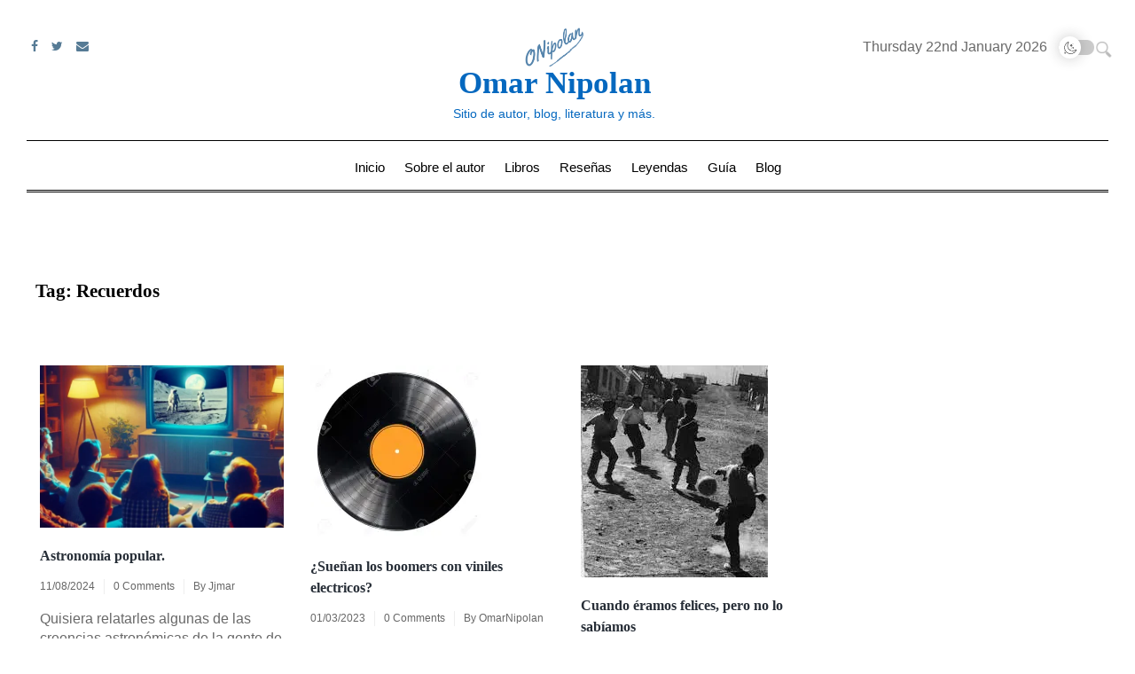

--- FILE ---
content_type: text/html; charset=UTF-8
request_url: https://omarnipolan.com/tag/recuerdos/
body_size: 20553
content:
<!doctype html><html lang="es"><head><script data-no-optimize="1">var litespeed_docref=sessionStorage.getItem("litespeed_docref");litespeed_docref&&(Object.defineProperty(document,"referrer",{get:function(){return litespeed_docref}}),sessionStorage.removeItem("litespeed_docref"));</script> <meta charset="UTF-8"><meta name="viewport" content="width=device-width, initial-scale=1"><link rel="profile" href="https://gmpg.org/xfn/11"><title>Recuerdos &#8211; Omar Nipolan</title><meta name='robots' content='max-image-preview:large' /><link rel='dns-prefetch' href='//www.googletagmanager.com' /><link rel='dns-prefetch' href='//fonts.googleapis.com' /><link rel='dns-prefetch' href='//pagead2.googlesyndication.com' /><link rel="alternate" type="application/rss+xml" title="Omar Nipolan &raquo; Feed" href="https://omarnipolan.com/feed/" /><link rel="alternate" type="application/rss+xml" title="Omar Nipolan &raquo; RSS de los comentarios" href="https://omarnipolan.com/comments/feed/" /><link rel="alternate" type="application/rss+xml" title="Omar Nipolan &raquo; Recuerdos RSS de la etiqueta" href="https://omarnipolan.com/tag/recuerdos/feed/" /><style id='wp-img-auto-sizes-contain-inline-css'>img:is([sizes=auto i],[sizes^="auto," i]){contain-intrinsic-size:3000px 1500px}
/*# sourceURL=wp-img-auto-sizes-contain-inline-css */</style><style id="litespeed-ccss">ul{box-sizing:border-box}.entry-content{counter-reset:footnotes}:root{--wp--preset--font-size--normal:16px;--wp--preset--font-size--huge:42px}.screen-reader-text{border:0;clip:rect(1px,1px,1px,1px);clip-path:inset(50%);height:1px;margin:-1px;overflow:hidden;padding:0;position:absolute;width:1px;word-wrap:normal!important}:root{--wp--preset--aspect-ratio--square:1;--wp--preset--aspect-ratio--4-3:4/3;--wp--preset--aspect-ratio--3-4:3/4;--wp--preset--aspect-ratio--3-2:3/2;--wp--preset--aspect-ratio--2-3:2/3;--wp--preset--aspect-ratio--16-9:16/9;--wp--preset--aspect-ratio--9-16:9/16;--wp--preset--color--black:#000;--wp--preset--color--cyan-bluish-gray:#abb8c3;--wp--preset--color--white:#fff;--wp--preset--color--pale-pink:#f78da7;--wp--preset--color--vivid-red:#cf2e2e;--wp--preset--color--luminous-vivid-orange:#ff6900;--wp--preset--color--luminous-vivid-amber:#fcb900;--wp--preset--color--light-green-cyan:#7bdcb5;--wp--preset--color--vivid-green-cyan:#00d084;--wp--preset--color--pale-cyan-blue:#8ed1fc;--wp--preset--color--vivid-cyan-blue:#0693e3;--wp--preset--color--vivid-purple:#9b51e0;--wp--preset--gradient--vivid-cyan-blue-to-vivid-purple:linear-gradient(135deg,rgba(6,147,227,1) 0%,#9b51e0 100%);--wp--preset--gradient--light-green-cyan-to-vivid-green-cyan:linear-gradient(135deg,#7adcb4 0%,#00d082 100%);--wp--preset--gradient--luminous-vivid-amber-to-luminous-vivid-orange:linear-gradient(135deg,rgba(252,185,0,1) 0%,rgba(255,105,0,1) 100%);--wp--preset--gradient--luminous-vivid-orange-to-vivid-red:linear-gradient(135deg,rgba(255,105,0,1) 0%,#cf2e2e 100%);--wp--preset--gradient--very-light-gray-to-cyan-bluish-gray:linear-gradient(135deg,#eee 0%,#a9b8c3 100%);--wp--preset--gradient--cool-to-warm-spectrum:linear-gradient(135deg,#4aeadc 0%,#9778d1 20%,#cf2aba 40%,#ee2c82 60%,#fb6962 80%,#fef84c 100%);--wp--preset--gradient--blush-light-purple:linear-gradient(135deg,#ffceec 0%,#9896f0 100%);--wp--preset--gradient--blush-bordeaux:linear-gradient(135deg,#fecda5 0%,#fe2d2d 50%,#6b003e 100%);--wp--preset--gradient--luminous-dusk:linear-gradient(135deg,#ffcb70 0%,#c751c0 50%,#4158d0 100%);--wp--preset--gradient--pale-ocean:linear-gradient(135deg,#fff5cb 0%,#b6e3d4 50%,#33a7b5 100%);--wp--preset--gradient--electric-grass:linear-gradient(135deg,#caf880 0%,#71ce7e 100%);--wp--preset--gradient--midnight:linear-gradient(135deg,#020381 0%,#2874fc 100%);--wp--preset--font-size--small:13px;--wp--preset--font-size--medium:20px;--wp--preset--font-size--large:36px;--wp--preset--font-size--x-large:42px;--wp--preset--spacing--20:.44rem;--wp--preset--spacing--30:.67rem;--wp--preset--spacing--40:1rem;--wp--preset--spacing--50:1.5rem;--wp--preset--spacing--60:2.25rem;--wp--preset--spacing--70:3.38rem;--wp--preset--spacing--80:5.06rem;--wp--preset--shadow--natural:6px 6px 9px rgba(0,0,0,.2);--wp--preset--shadow--deep:12px 12px 50px rgba(0,0,0,.4);--wp--preset--shadow--sharp:6px 6px 0px rgba(0,0,0,.2);--wp--preset--shadow--outlined:6px 6px 0px -3px rgba(255,255,255,1),6px 6px rgba(0,0,0,1);--wp--preset--shadow--crisp:6px 6px 0px rgba(0,0,0,1)}body{margin:0;padding:0}body{margin:0;padding:0}.fa{display:inline-block;font:normal normal normal 14px/1 FontAwesome;font-size:inherit;text-rendering:auto;-webkit-font-smoothing:antialiased;-moz-osx-font-smoothing:grayscale}.pull-right{float:right}.fa-search:before{content:"\f002"}.fa-times:before{content:"\f00d"}.fa-twitter:before{content:"\f099"}.fa-facebook:before{content:"\f09a"}.fa-bars:before{content:"\f0c9"}.fa-envelope:before{content:"\f0e0"}body{overflow-x:hidden}.wp-megamenu .wp-megamenu-wrap ul{position:relative;display:block}.wp-megamenu-wrap .wpmm-nav-wrap>ul>li>a,.wp-megamenu-wrap .wpmm-nav-wrap>ul>li .wpmm-search-wrap>a.search-open-icon{padding:15px 14px;color:#444;display:inline-block;margin:0}.wp-megamenu-wrap .wpmm-nav-wrap>ul>li>a:after{display:none!important}body .wp-megamenu-wrap .wpmm-nav-wrap>ul{display:block;padding:0;margin:0;list-style:none;position:relative;left:auto;top:auto}.wp-megamenu-wrap .wpmm-nav-wrap>ul>li{display:inline-block;border-top:none;position:static;line-height:inherit}.wp-megamenu-wrap .wpmm-nav-wrap>ul>li.wpmm-social-link{float:right!important}@media (max-width:767px){.wp-megamenu-wrap .wpmm-nav-wrap>ul>li.wpmm-social-link{float:none!important}}.wp-megamenu-wrap .wpmm-nav-wrap>ul>li.wpmm-social-link a{padding-left:10px;padding-right:10px}.wp-megamenu-wrap{z-index:99999}.wpmm_brand_logo_wrap{float:left;position:relative;z-index:2}.wpmm_brand_logo_wrap img{margin-right:15px}.wpmm_brand_logo_wrap a{padding:0!important}.wp-megamenu-wrap{position:relative}.wp-megamenu-wrap .wpmm-nav-wrap>ul.wp-megamenu>li.wpmm_dropdown_menu{position:relative!important}.wp-megamenu-wrap ul.wp-megamenu>li{float:none!important}.wpmm_mobile_menu_btn{color:#fff;background-color:#2964d8;font-size:14px}.wpmm_mobile_menu_btn i{font-size:14px}.wpmm_mobile_menu_btn{font-size:14px;display:none!important}.wp-megamenu-wrap .wpmm-nav-wrap>ul>li.wpmm-social-link.wpmm-social-link-search a{position:relative;z-index:9999;font-size:16px}.wp-megamenu-wrap .wpmm-nav-wrap>ul.wp-megamenu>li#wp-megamenu-item-wpmm-search-icon{display:inline-block!important}.wpmm-nav-wrap ul.wp-megamenu>li>a .wpmm_item_description{padding-top:0;margin:0;font-size:14px;font-weight:400}.wpmm-search-wrap{z-index:99999}.wpmm-search{display:inline-block;color:#959595;text-align:center}a.wpmm-search.search-close-icon{color:#fff!important;display:none;position:fixed!important;z-index:9999!important;background:0 0!important}.wpmm-search-input-wrap{position:fixed;top:0;left:0;overflow:hidden;width:100%;height:100%;z-index:999;display:none;-webkit-animation:searchZoomIn .4s;animation:searchZoomIn .4s}.top-search-overlay{position:absolute;background:rgba(0,0,0,.85);top:0;left:0;right:0;bottom:0;display:none;z-index:99999}.wpmm-search-input-wrap .search-wrap{width:100%}.wpmm-search-input-wrap .search-wrap .search.wpmm-top-search{position:absolute;top:42%;left:50%;width:40%;-webkit-transform:translate(-50%,-50%);transform:translate(-50%,-50%);z-index:99999999}.wpmm-search-input-wrap .search-wrap .form-control{border-bottom:2px solid #fff;color:#fff;width:100%;background:0 0;border-top:none;border-left:none;border-right:none;padding:6px 0;font-size:18px;font-family:verdana}@media (max-width:767px){.wpmm-search-input-wrap .search-wrap .search.wpmm-top-search{width:80%}.wp-megamenu-wrap .wpmm-nav-wrap>ul>li.wpmm-social-link{float:inherit}.wp-megamenu-wrap .wpmm-nav-wrap>ul>li.wpmm-social-link.wpmm-social-link-search a{position:relative;z-index:2;transform:translate(0%,5%)}}.fa{font:normal normal normal 14px/1 FontAwesome!important}body.wp-megamenu .site-header .site-branding{display:none}#wp-megamenu-primary{z-index:9999;text-align:left;background-color:#fbfbfb;padding-right:20px;padding-left:20px}#wp-megamenu-primary>.wpmm-nav-wrap .wpmm_brand_logo_wrap img{margin-top:11px;margin-right:15px}#wp-megamenu-primary>.wpmm-nav-wrap ul.wp-megamenu>li>a,.wp-megamenu-wrap .wpmm-nav-wrap>ul>li.wpmm-social-link.wpmm-social-link-search a{font-family:'Poppins';color:#000;font-size:14px;font-weight:500;line-height:24px;text-transform:uppercase;letter-spacing:0}@media (max-width:767px){.wpmm_mobile_menu_btn{display:block}a.wpmm_mobile_menu_btn{display:inline-block!important}.wpmm_mobile_menu_btn{color:#ffffff!important;background-color:#2964d8;font-size:14px}.wpmm_mobile_menu_btn i{font-size:14px}}html{line-height:1.15;-webkit-text-size-adjust:100%}body{margin:0}main{display:block}h1{font-size:2em;margin:.67em 0}a{background-color:transparent}img{border-style:none}input{font-family:inherit;font-size:100%;line-height:1.15;margin:0}input{overflow:visible}[type=submit]{-webkit-appearance:button}[type=submit]::-moz-focus-inner{border-style:none;padding:0}[type=submit]:-moz-focusring{outline:1px dotted ButtonText}[type=checkbox]{box-sizing:border-box;padding:0}[type=search]{-webkit-appearance:textfield;outline-offset:-2px}[type=search]::-webkit-search-decoration{-webkit-appearance:none}::-webkit-file-upload-button{-webkit-appearance:button;font:inherit}*,*:before,*:after{box-sizing:inherit}html{box-sizing:border-box}body,input{color:#404040;font-family:-apple-system,BlinkMacSystemFont,"Segoe UI",Roboto,Oxygen-Sans,Ubuntu,Cantarell,"Helvetica Neue",sans-serif;font-size:1rem;line-height:1.5}h1,h2{clear:both}p{margin-bottom:1.5em}i{font-style:italic}body{background:#fff}ul{margin:0 0 1.5em 3em}ul{list-style:disc}img{height:auto;max-width:100%}a{color:#4169e1}a:visited{color:purple}input[type=submit]{border:1px solid;border-color:#ccc #ccc #bbb;border-radius:3px;background:#e6e6e6;color:rgba(0,0,0,.8);line-height:1;padding:.6em 1em .4em}input[type=text],input[type=search]{color:#666;border:1px solid #ccc;border-radius:3px;padding:3px}.entry-content{margin:1.5em 0 0}.custom-logo-link{display:inline-block}.screen-reader-text{border:0;clip:rect(1px,1px,1px,1px);clip-path:inset(50%);height:1px;margin:-1px;overflow:hidden;padding:0;position:absolute!important;width:1px;word-wrap:normal!important}html{font-family:sans-serif;-webkit-text-size-adjust:100%;-ms-text-size-adjust:100%}body{margin:0}article,header,main,nav{display:block}a{background-color:transparent}h1{margin:.67em 0;font-size:2em}img{border:0}input{margin:0;font:inherit;color:inherit}input[type=submit]{-webkit-appearance:button}input::-moz-focus-inner{padding:0;border:0}input{line-height:normal}input[type=checkbox]{-webkit-box-sizing:border-box;-moz-box-sizing:border-box;box-sizing:border-box;padding:0}input[type=search]{-webkit-box-sizing:content-box;-moz-box-sizing:content-box;box-sizing:content-box;-webkit-appearance:textfield}input[type=search]::-webkit-search-cancel-button,input[type=search]::-webkit-search-decoration{-webkit-appearance:none}*{-webkit-box-sizing:border-box;-moz-box-sizing:border-box;box-sizing:border-box}:after,:before{-webkit-box-sizing:border-box;-moz-box-sizing:border-box;box-sizing:border-box}html{font-size:10px}body{font-family:"Helvetica Neue",Helvetica,Arial,sans-serif;font-size:14px;line-height:1.42857143;color:#333;background-color:#fff}input{font-family:inherit;font-size:inherit;line-height:inherit}a{color:#337ab7;text-decoration:none}img{vertical-align:middle}h1,h2{font-family:inherit;font-weight:500;line-height:1.1;color:inherit}h1,h2{margin-top:20px;margin-bottom:10px}h1{font-size:36px}h2{font-size:30px}p{margin:0 0 10px}.page-header{padding-bottom:9px;margin:40px 0 20px;border-bottom:1px solid #eee}ul{margin-top:0;margin-bottom:10px}.container{padding-right:15px;padding-left:15px;margin-right:auto;margin-left:auto}@media (min-width:768px){.container{width:750px}}@media (min-width:992px){.container{width:970px}}@media (min-width:1200px){.container{width:1170px}}.row{margin-right:-15px;margin-left:-15px}.col-md-12,.col-md-3,.col-md-6{position:relative;min-height:1px;padding-right:15px;padding-left:15px}@media (min-width:992px){.col-md-12,.col-md-3,.col-md-6{float:left}.col-md-12{width:100%}.col-md-6{width:50%}.col-md-3{width:25%}}label{display:inline-block;max-width:100%;margin-bottom:5px;font-weight:700}input[type=search]{-webkit-box-sizing:border-box;-moz-box-sizing:border-box;box-sizing:border-box}input[type=checkbox]{margin:4px 0 0;margin-top:1px;line-height:normal}.form-control{display:block;width:100%;height:34px;padding:6px 12px;font-size:14px;line-height:1.42857143;color:#555;background-color:#fff;background-image:none;border:1px solid #ccc;border-radius:4px;-webkit-box-shadow:inset 0 1px 1px rgba(0,0,0,.075);box-shadow:inset 0 1px 1px rgba(0,0,0,.075)}.form-control::-moz-placeholder{color:#999;opacity:1}.form-control:-ms-input-placeholder{color:#999}.form-control::-webkit-input-placeholder{color:#999}.form-control::-ms-expand{background-color:transparent;border:0}input[type=search]{-webkit-appearance:none}.container:after,.container:before,.row:after,.row:before{display:table;content:" "}.container:after,.row:after{clear:both}.pull-right{float:right!important}@-ms-viewport{width:device-width}.fa{display:inline-block;font:normal normal normal 14px/1 FontAwesome;font-size:inherit;text-rendering:auto;-webkit-font-smoothing:antialiased;-moz-osx-font-smoothing:grayscale}.pull-right{float:right}.fa-search:before{content:"\f002"}.fa-times:before{content:"\f00d"}.fa-twitter:before{content:"\f099"}.fa-facebook:before{content:"\f09a"}.fa-bars:before{content:"\f0c9"}.fa-envelope:before{content:"\f0e0"}html{text-rendering:optimizeLegibility;-webkit-font-smoothing:antialiased;-webkit-font-smoothing:antialiased;-moz-osx-font-smoothing:grayscale}body{font-family:"Nunito",sans-serif;font-size:16px;color:#696969}a{color:#567b95;text-decoration:none!important}a:visited{color:#567b95}h1,h2{margin-top:0;color:#000;font-family:"PT Serif";font-weight:700}.site-branding{float:left}header#masthead{position:relative;top:auto;z-index:9999}h2.site-title{font-size:26px;margin-bottom:5px}p.site-description{margin:0}.site-branding{margin-top:-6px}.site-branding{padding-right:40px}@media (min-width:62rem){nav ul{justify-content:flex-end}}input[type=checkbox]{width:auto!important;height:auto!important}header.entry-header h2.entry-title{font-size:30px;margin-top:0}header.entry-header h2.entry-title a{color:#272e37;text-decoration:none}a{text-decoration:none!important}.page-header{padding-bottom:5px;margin-top:0;margin-bottom:20px!important;border-bottom:none}.page-header h1{margin-top:0;font-size:37px;border-bottom:1px solid #eee;padding-bottom:30px}.entry-content{margin:1em 0 0}.search-form{width:100%}.search-form .search-field{width:100%;border:1px solid #eee!important;padding:9px 23px!important;outline:0;-webkit-appearance:none;font-weight:400;background:#fff;height:auto;border-radius:0;border-top-left-radius:4px;border-bottom-left-radius:4px;height:50px}.search-form .search-submit{position:absolute;right:1px;top:0;box-shadow:none!important;font-size:16px;border-radius:0!important;background:#000;border:none;color:#fff;height:50px;display:inline-block;padding:15px 13px;margin-left:0;border:none;line-height:21px;width:30%}.search-form label{width:71%;margin-bottom:0}.search-form{position:relative}article.hentry{margin-bottom:30px}article header.entry-header h2.entry-title{margin-top:20px}header.entry-header{margin-bottom:40px}.archive article.hentry{margin-bottom:50px}a.custom-logo-link img{height:44px;width:auto;position:relative;top:0;margin-top:8px}p.site-description{font-size:13px}.site-branding{margin-top:3px}.header-top{padding:13px 0;box-shadow:0 1px 2px 0 rgba(0,0,0,.1)!important}.header-social ul a{margin-right:15px;font-size:21px}.header-social ul{margin:0;position:relative;top:6px}header#masthead{display:block}.header-mobile{display:none}.slider{position:relative}.custom-logo-link,.logo-wrap{float:none}.site-branding{width:100%;float:none;text-align:center}.bottom-header{padding:55px 0}.header-top{border-top:1px solid #eee;box-shadow:none!important;border-bottom:1px solid #eee}.header-top{padding:0}ul.post-meta li{display:inline-block;margin-right:10px}ul.post-meta li{font-size:12px}li.meta-comment{padding-right:10px;border-right:1px solid #eee}ul.post-meta li:last-child{border:none}body{overflow-x:hidden}.header-search{display:inline-block;position:relative;height:35px;float:right;padding:0;position:relative}.header-search input[type=search]{height:49px;display:inline-block;font-family:"Lato";font-weight:100;border:none;outline:none;color:#555;padding:3px;padding-right:60px;width:0;position:absolute;top:0;right:0;background:0 0;z-index:3;font-size:16px!important}.header-search input[type=search]{margin-top:6px}.header-search input[type=search]{border:none!important}.header-social ul{border-right:1px solid #eee;margin-right:15px}ul.post-meta li a{color:#b9b9b9}.bottom-header{background-size:cover;padding:20px;background-position:center;background-repeat:no-repeat}.bottom-header{position:relative}h2.site-title{font-size:35px}p.site-description{font-size:14px;margin-top:3px}.header-top{padding:0;background:#fff;border:none}@media (min-width:1200px){.header-top .container,.container{width:1250px}}.header-social i{font-size:18px}.header-social{margin-right:25px;padding-top:9px}.header-social ul{border:none;margin:0}.page-header h1{margin-top:0;font-size:37px;border:none;padding-bottom:0;margin:0;padding:20px 30px;background:#f5f5f5;margin-bottom:30px}ul.post-meta li a{color:#666;text-transform:none}li.meta-date{padding-right:10px;border-right:1px solid #eee}.zion-section{padding:70px 0}ul.post-meta li{display:inline-block}ul.post-meta{padding:0!important;margin:0!important}ul{padding:0!important;margin:0!important}ul{list-style:none;padding:0;margin:0}ul.post-meta{margin-bottom:13px}h1{font-size:27px}h2{font-size:22px}.archive-posts article{vertical-align:top;margin:0 15px;width:calc(25% - 30px);margin-bottom:30px}.archive-posts{display:flex;flex-flow:row wrap}article.hentry h2.entry-title a{line-height:24px!important;font-size:16px;display:block}article header.entry-header{margin-bottom:10px}.page-header h1{margin-top:0;font-size:21px;border:none;padding-bottom:0;margin:0;padding:17px 30px;margin-bottom:30px;padding-top:0;background:0 0;padding-left:10px}.horizontal-divider-black{border-bottom:1px solid #000}.mb-1px{margin-bottom:1px}header#masthead{margin-bottom:30px}.header-social i{font-size:14px}header .search-form input.search-submit{height:55px;width:20px;display:inline-block;float:right;background:url([data-uri]) center center no-repeat;text-indent:-10000px;border:none;position:absolute;top:8px;right:0;z-index:9999;opacity:.4;background-size:contain;padding:0!important}.switch{position:relative;display:inline-block;width:40px;height:17px}.switch input{opacity:0;width:0;height:0}.slider{position:absolute;top:0;left:0;right:0;bottom:0;background-color:#ccc}.slider:before{position:absolute;content:"";height:25px;width:25px;left:0;bottom:4px;top:0;bottom:0;margin:auto 0;box-shadow:0 0px 15px #2020203d;background:#fff url('/wp-content/themes/Royal-News-Magazine-pro/assets/img/moon.svg');background-repeat:no-repeat;background-position:center;background-size:14px}.slider.round{border-radius:34px}.slider.round:before{border-radius:50%}.today-date,#switch{display:inline-block;float:none}.exclude-search{position:relative;top:25px;display:inline-block}.exclude-search .today-date{margin-right:13px;position:relative;top:-3px}nav#wp-megamenu-primary{background:0 0;text-align:center}#wp-megamenu-primary>.wpmm-nav-wrap ul.wp-megamenu>li>a,.wp-megamenu-wrap .wpmm-nav-wrap>ul>li.wpmm-social-link.wpmm-social-link-search a{text-transform:none;font-family:"Nunito",sans-serif;font-size:15px;padding-left:13px;padding-right:13px}.bottom-header .site-branding{display:block!important}.wpmm_mobile_menu_btn{background:#000}@media only screen and (max-width:991px){.archive-posts article{width:calc(50% - 30px);margin:0 15px;margin-bottom:15px}header#masthead{display:none}.header-mobile{display:block;padding:15px 25px;width:100%;border-bottom:1px solid #eee;padding-bottom:30px}.site-branding{float:left;width:auto}.header-social a{color:#000}.search-wrap{float:none;text-align:right}h2.site-title{font-size:26px;margin-bottom:5px}p.site-description{font-size:14px}a.custom-logo-link img{height:42px;width:auto}.custom-logo-link,.logo-wrap{text-align:left}.header-social{margin-right:10px}.mobile-wrap{text-align:right}.header-social a.social-btn{font-size:16px;width:34px;height:34px;line-height:16px}.header-social a.social-btn{font-size:16px;width:34px;height:34px;line-height:34px;padding:0}.header-social{display:inline-block;margin-right:60px}.header-social{padding-left:30px}.header-mobile{position:relative}}@media only screen and (max-width:767px){.site-branding{float:none;text-align:center;width:100%}.mobile-wrap{text-align:center}.search-wrap{float:none;text-align:center}.logo-wrap{text-align:left}.custom-logo-link,.logo-wrap{display:inline-block;float:none}a.custom-logo-link{position:relative}header#masthead{padding:18px 20px}}@media only screen and (max-width:600px){a.custom-logo-link img{height:35px}.site-branding{position:relative;top:12px;padding:0}}@media only screen and (max-width:480px){body{overflow-x:hidden}}@media only screen and (max-width:500px){.archive-posts article{width:100%;margin-right:0;margin-bottom:15px}.mobile-wrap{text-align:center;margin-top:10px}.header-social{margin:0}.header-social{float:none}}p{font-size:18px}</style><style>1{content-visibility:auto;contain-intrinsic-size:1px 1000px;}</style><link rel="preload" data-asynced="1" data-optimized="2" as="style" onload="this.onload=null;this.rel='stylesheet'" href="https://omarnipolan.com/wp-content/litespeed/ucss/7e7335d9512aac63cb2845786d559423.css?ver=14c8e" /><script data-optimized="1" type="litespeed/javascript" data-src="https://omarnipolan.com/wp-content/plugins/litespeed-cache/assets/js/css_async.min.js"></script> <style id='global-styles-inline-css'>:root{--wp--preset--aspect-ratio--square: 1;--wp--preset--aspect-ratio--4-3: 4/3;--wp--preset--aspect-ratio--3-4: 3/4;--wp--preset--aspect-ratio--3-2: 3/2;--wp--preset--aspect-ratio--2-3: 2/3;--wp--preset--aspect-ratio--16-9: 16/9;--wp--preset--aspect-ratio--9-16: 9/16;--wp--preset--color--black: #000000;--wp--preset--color--cyan-bluish-gray: #abb8c3;--wp--preset--color--white: #ffffff;--wp--preset--color--pale-pink: #f78da7;--wp--preset--color--vivid-red: #cf2e2e;--wp--preset--color--luminous-vivid-orange: #ff6900;--wp--preset--color--luminous-vivid-amber: #fcb900;--wp--preset--color--light-green-cyan: #7bdcb5;--wp--preset--color--vivid-green-cyan: #00d084;--wp--preset--color--pale-cyan-blue: #8ed1fc;--wp--preset--color--vivid-cyan-blue: #0693e3;--wp--preset--color--vivid-purple: #9b51e0;--wp--preset--gradient--vivid-cyan-blue-to-vivid-purple: linear-gradient(135deg,rgb(6,147,227) 0%,rgb(155,81,224) 100%);--wp--preset--gradient--light-green-cyan-to-vivid-green-cyan: linear-gradient(135deg,rgb(122,220,180) 0%,rgb(0,208,130) 100%);--wp--preset--gradient--luminous-vivid-amber-to-luminous-vivid-orange: linear-gradient(135deg,rgb(252,185,0) 0%,rgb(255,105,0) 100%);--wp--preset--gradient--luminous-vivid-orange-to-vivid-red: linear-gradient(135deg,rgb(255,105,0) 0%,rgb(207,46,46) 100%);--wp--preset--gradient--very-light-gray-to-cyan-bluish-gray: linear-gradient(135deg,rgb(238,238,238) 0%,rgb(169,184,195) 100%);--wp--preset--gradient--cool-to-warm-spectrum: linear-gradient(135deg,rgb(74,234,220) 0%,rgb(151,120,209) 20%,rgb(207,42,186) 40%,rgb(238,44,130) 60%,rgb(251,105,98) 80%,rgb(254,248,76) 100%);--wp--preset--gradient--blush-light-purple: linear-gradient(135deg,rgb(255,206,236) 0%,rgb(152,150,240) 100%);--wp--preset--gradient--blush-bordeaux: linear-gradient(135deg,rgb(254,205,165) 0%,rgb(254,45,45) 50%,rgb(107,0,62) 100%);--wp--preset--gradient--luminous-dusk: linear-gradient(135deg,rgb(255,203,112) 0%,rgb(199,81,192) 50%,rgb(65,88,208) 100%);--wp--preset--gradient--pale-ocean: linear-gradient(135deg,rgb(255,245,203) 0%,rgb(182,227,212) 50%,rgb(51,167,181) 100%);--wp--preset--gradient--electric-grass: linear-gradient(135deg,rgb(202,248,128) 0%,rgb(113,206,126) 100%);--wp--preset--gradient--midnight: linear-gradient(135deg,rgb(2,3,129) 0%,rgb(40,116,252) 100%);--wp--preset--font-size--small: 13px;--wp--preset--font-size--medium: 20px;--wp--preset--font-size--large: 36px;--wp--preset--font-size--x-large: 42px;--wp--preset--spacing--20: 0.44rem;--wp--preset--spacing--30: 0.67rem;--wp--preset--spacing--40: 1rem;--wp--preset--spacing--50: 1.5rem;--wp--preset--spacing--60: 2.25rem;--wp--preset--spacing--70: 3.38rem;--wp--preset--spacing--80: 5.06rem;--wp--preset--shadow--natural: 6px 6px 9px rgba(0, 0, 0, 0.2);--wp--preset--shadow--deep: 12px 12px 50px rgba(0, 0, 0, 0.4);--wp--preset--shadow--sharp: 6px 6px 0px rgba(0, 0, 0, 0.2);--wp--preset--shadow--outlined: 6px 6px 0px -3px rgb(255, 255, 255), 6px 6px rgb(0, 0, 0);--wp--preset--shadow--crisp: 6px 6px 0px rgb(0, 0, 0);}:where(.is-layout-flex){gap: 0.5em;}:where(.is-layout-grid){gap: 0.5em;}body .is-layout-flex{display: flex;}.is-layout-flex{flex-wrap: wrap;align-items: center;}.is-layout-flex > :is(*, div){margin: 0;}body .is-layout-grid{display: grid;}.is-layout-grid > :is(*, div){margin: 0;}:where(.wp-block-columns.is-layout-flex){gap: 2em;}:where(.wp-block-columns.is-layout-grid){gap: 2em;}:where(.wp-block-post-template.is-layout-flex){gap: 1.25em;}:where(.wp-block-post-template.is-layout-grid){gap: 1.25em;}.has-black-color{color: var(--wp--preset--color--black) !important;}.has-cyan-bluish-gray-color{color: var(--wp--preset--color--cyan-bluish-gray) !important;}.has-white-color{color: var(--wp--preset--color--white) !important;}.has-pale-pink-color{color: var(--wp--preset--color--pale-pink) !important;}.has-vivid-red-color{color: var(--wp--preset--color--vivid-red) !important;}.has-luminous-vivid-orange-color{color: var(--wp--preset--color--luminous-vivid-orange) !important;}.has-luminous-vivid-amber-color{color: var(--wp--preset--color--luminous-vivid-amber) !important;}.has-light-green-cyan-color{color: var(--wp--preset--color--light-green-cyan) !important;}.has-vivid-green-cyan-color{color: var(--wp--preset--color--vivid-green-cyan) !important;}.has-pale-cyan-blue-color{color: var(--wp--preset--color--pale-cyan-blue) !important;}.has-vivid-cyan-blue-color{color: var(--wp--preset--color--vivid-cyan-blue) !important;}.has-vivid-purple-color{color: var(--wp--preset--color--vivid-purple) !important;}.has-black-background-color{background-color: var(--wp--preset--color--black) !important;}.has-cyan-bluish-gray-background-color{background-color: var(--wp--preset--color--cyan-bluish-gray) !important;}.has-white-background-color{background-color: var(--wp--preset--color--white) !important;}.has-pale-pink-background-color{background-color: var(--wp--preset--color--pale-pink) !important;}.has-vivid-red-background-color{background-color: var(--wp--preset--color--vivid-red) !important;}.has-luminous-vivid-orange-background-color{background-color: var(--wp--preset--color--luminous-vivid-orange) !important;}.has-luminous-vivid-amber-background-color{background-color: var(--wp--preset--color--luminous-vivid-amber) !important;}.has-light-green-cyan-background-color{background-color: var(--wp--preset--color--light-green-cyan) !important;}.has-vivid-green-cyan-background-color{background-color: var(--wp--preset--color--vivid-green-cyan) !important;}.has-pale-cyan-blue-background-color{background-color: var(--wp--preset--color--pale-cyan-blue) !important;}.has-vivid-cyan-blue-background-color{background-color: var(--wp--preset--color--vivid-cyan-blue) !important;}.has-vivid-purple-background-color{background-color: var(--wp--preset--color--vivid-purple) !important;}.has-black-border-color{border-color: var(--wp--preset--color--black) !important;}.has-cyan-bluish-gray-border-color{border-color: var(--wp--preset--color--cyan-bluish-gray) !important;}.has-white-border-color{border-color: var(--wp--preset--color--white) !important;}.has-pale-pink-border-color{border-color: var(--wp--preset--color--pale-pink) !important;}.has-vivid-red-border-color{border-color: var(--wp--preset--color--vivid-red) !important;}.has-luminous-vivid-orange-border-color{border-color: var(--wp--preset--color--luminous-vivid-orange) !important;}.has-luminous-vivid-amber-border-color{border-color: var(--wp--preset--color--luminous-vivid-amber) !important;}.has-light-green-cyan-border-color{border-color: var(--wp--preset--color--light-green-cyan) !important;}.has-vivid-green-cyan-border-color{border-color: var(--wp--preset--color--vivid-green-cyan) !important;}.has-pale-cyan-blue-border-color{border-color: var(--wp--preset--color--pale-cyan-blue) !important;}.has-vivid-cyan-blue-border-color{border-color: var(--wp--preset--color--vivid-cyan-blue) !important;}.has-vivid-purple-border-color{border-color: var(--wp--preset--color--vivid-purple) !important;}.has-vivid-cyan-blue-to-vivid-purple-gradient-background{background: var(--wp--preset--gradient--vivid-cyan-blue-to-vivid-purple) !important;}.has-light-green-cyan-to-vivid-green-cyan-gradient-background{background: var(--wp--preset--gradient--light-green-cyan-to-vivid-green-cyan) !important;}.has-luminous-vivid-amber-to-luminous-vivid-orange-gradient-background{background: var(--wp--preset--gradient--luminous-vivid-amber-to-luminous-vivid-orange) !important;}.has-luminous-vivid-orange-to-vivid-red-gradient-background{background: var(--wp--preset--gradient--luminous-vivid-orange-to-vivid-red) !important;}.has-very-light-gray-to-cyan-bluish-gray-gradient-background{background: var(--wp--preset--gradient--very-light-gray-to-cyan-bluish-gray) !important;}.has-cool-to-warm-spectrum-gradient-background{background: var(--wp--preset--gradient--cool-to-warm-spectrum) !important;}.has-blush-light-purple-gradient-background{background: var(--wp--preset--gradient--blush-light-purple) !important;}.has-blush-bordeaux-gradient-background{background: var(--wp--preset--gradient--blush-bordeaux) !important;}.has-luminous-dusk-gradient-background{background: var(--wp--preset--gradient--luminous-dusk) !important;}.has-pale-ocean-gradient-background{background: var(--wp--preset--gradient--pale-ocean) !important;}.has-electric-grass-gradient-background{background: var(--wp--preset--gradient--electric-grass) !important;}.has-midnight-gradient-background{background: var(--wp--preset--gradient--midnight) !important;}.has-small-font-size{font-size: var(--wp--preset--font-size--small) !important;}.has-medium-font-size{font-size: var(--wp--preset--font-size--medium) !important;}.has-large-font-size{font-size: var(--wp--preset--font-size--large) !important;}.has-x-large-font-size{font-size: var(--wp--preset--font-size--x-large) !important;}
/*# sourceURL=global-styles-inline-css */</style><style id='classic-theme-styles-inline-css'>/*! This file is auto-generated */
.wp-block-button__link{color:#fff;background-color:#32373c;border-radius:9999px;box-shadow:none;text-decoration:none;padding:calc(.667em + 2px) calc(1.333em + 2px);font-size:1.125em}.wp-block-file__button{background:#32373c;color:#fff;text-decoration:none}
/*# sourceURL=/wp-includes/css/classic-themes.min.css */</style> <script type="litespeed/javascript" data-src="https://omarnipolan.com/wp-includes/js/jquery/jquery.min.js" id="jquery-core-js"></script> 
 <script type="litespeed/javascript" data-src="https://www.googletagmanager.com/gtag/js?id=G-T7ZM3L3MSE" id="google_gtagjs-js"></script> <script id="google_gtagjs-js-after" type="litespeed/javascript">window.dataLayer=window.dataLayer||[];function gtag(){dataLayer.push(arguments)}
gtag("set","linker",{"domains":["omarnipolan.com"]});gtag("js",new Date());gtag("set","developer_id.dZTNiMT",!0);gtag("config","G-T7ZM3L3MSE")</script> <link rel="https://api.w.org/" href="https://omarnipolan.com/wp-json/" /><link rel="alternate" title="JSON" type="application/json" href="https://omarnipolan.com/wp-json/wp/v2/tags/55" /><link rel="EditURI" type="application/rsd+xml" title="RSD" href="https://omarnipolan.com/xmlrpc.php?rsd" /><meta name="generator" content="WordPress 6.9" /><link rel='shortlink' href='https://omarnipolan.com?p=3625' /><style type="text/css"></style><meta name="twitter:card" content="summary" /><meta name="twitter:site" content="@" /><meta name="twitter:creator" content="@" /><meta name="twitter:url" content="" /><meta name="twitter:title" content="Recuerdos" /><meta name="twitter:image" content="https://omarnipolan.com/wp-content/plugins/Ultimate-Premium-Plugin/images/no-image.jpg?1769057783" /><meta name="generator" content="Site Kit by Google 1.170.0" /><meta name="follow.[base64]" content="fVDpPFk8lHXK9vzdyQFP"/><meta property="og:image:secure_url" content="https://omarnipolan.com/wp-content/uploads/2024/08/apolo11.webp" data-id="sfsi"><meta property="twitter:card" content="summary_large_image" data-id="sfsi"><meta property="twitter:image" content="https://omarnipolan.com/wp-content/uploads/2024/08/apolo11.webp" data-id="sfsi"><meta property="og:image:type" content="" data-id="sfsi" /><meta property="og:image:width" content="784" data-id="sfsi" /><meta property="og:image:height" content="749" data-id="sfsi" /><meta property="og:url" content="https://omarnipolan.com/2024/08/astronomia-popular/" data-id="sfsi" /><meta property="og:description" content="
Quisiera relatarles algunas de las creencias astronómicas de la gente de antes, en el milenio pasado, cuando yo era un niño.1) Cuando en 1969 los gringos llegaron a la luna, todos vimos el espectáculo en la televisión del único vecino que tenía un aparato de esos en el barrio. Cuando vimos al astronauta gringo caminar sobre la superficie lunar doña Concepción Ramírez se acercó incrédula al televisor y dijo: “Estos gringos creen que somos pendejos, eso no es la luna, es el desierto de Texas, allí están filmado esto y nos quieren dar paja”. Tres señoras mas que se acercaron a la pantalla asintieron con la cabeza y una de ellas complementó: “Es cierto, y es en ese pedazo del desierto de Texas donde yo caminé tres días cuando entré mojada a los Yunai[1]”.2) Dos días después del alunizaje, don Rolando Ramírez, hermano de doña Concepción, nos explicó que efectivamente los gringos habían llegado a la luna, que por favor entendiéramos a su hermana pues no pudo ir a la escuela, pero él que era letrado, sabía que ese viaje era cierto. Para confirmarlo aseveró: “Ir a la Luna es un proyecto muy caro, y lo más difícil es llegar, pues el viaje es para arriba, la regresada es más fácil pues vienen en bajada”3) Don Maximiliano Pérez, nos explicó a todos los cipotes del mesón, que estábamos reunidos en el patio, que era completamente falso que la luna fuera de queso como lo aseguraban muchos cuentos. Que la mejor prueba de esto es que nadie había visto nunca un ratón astronauta.4) El profesor de cuarto grado nos explicaba a los alumnos, que la NASA no podía enviar un cohete espacial al sol, pues con el calor que este emitía la nave de chamuscaría. A lo cual el más inteligente de la clase replicó: “ Ah gringos más tontos, no se les ha ocurrido que para viajar al sol con más seguridad nos podemos ir de noche”.5) Doña Cristina, la beata del mesón, una noche nos explicaba a todos los cipotes lo perfecto de la obra de Dios: “Niños vean al cielo, miren cuantas estrellas que Dios ha pegado en el firmamento y ninguna se ha caído.” Todos lo cipotes vimos maravillados hacia el cielo, en ese momento, pasó una estrella fugaz, y todos instintivamente nos pusimos las manos en la cabeza para protegernos. Doña Cristina, muy enojada dio la vuelta alejándose y nos dijo “Incrédulos”.6) Doña teresita, que vendía tortillas de comal de barro, decía que ella ni por todo el dinero del mundo tendría el valor de ponerse un traje de astronauta y viajar en un cohete a la luna. A Esto su marido, don Alejandro, replicaba en broma: “A esta vieja, yo la voy a llevar a pasear a la luna, hasta que haya carretera pavimentada.” Todos reíamos y la imaginación volaba.Juan Jose Martel - Jjmar (25/5/1955 - 28/9/2021)Jueves, 31 de Marzo de 2005.[1] Forma onomatopéyica de referirse a los Estados Unidos en ingles: “United States” (Yunai steit)
" data-id="sfsi" /><meta property="og:title" content="Astronomía popular." data-id="sfsi" /><meta name="google-adsense-platform-account" content="ca-host-pub-2644536267352236"><meta name="google-adsense-platform-domain" content="sitekit.withgoogle.com">
<style>.recentcomments a{display:inline !important;padding:0 !important;margin:0 !important;}</style><style type="text/css">.site-title a,
			.site-description {
				color: #0568bf;
			}</style> <script type="litespeed/javascript" data-src="https://pagead2.googlesyndication.com/pagead/js/adsbygoogle.js?client=ca-pub-3794784213325296&amp;host=ca-host-pub-2644536267352236" crossorigin="anonymous"></script> <style id="uagb-style-conditional-extension">@media (min-width: 1025px){body .uag-hide-desktop.uagb-google-map__wrap,body .uag-hide-desktop{display:none !important}}@media (min-width: 768px) and (max-width: 1024px){body .uag-hide-tab.uagb-google-map__wrap,body .uag-hide-tab{display:none !important}}@media (max-width: 767px){body .uag-hide-mob.uagb-google-map__wrap,body .uag-hide-mob{display:none !important}}</style><link rel="icon" href="https://omarnipolan.com/wp-content/uploads/2023/11/cropped-LogoNipolan-32x32.webp" sizes="32x32" /><link rel="icon" href="https://omarnipolan.com/wp-content/uploads/2023/11/cropped-LogoNipolan-192x192.webp" sizes="192x192" /><link rel="apple-touch-icon" href="https://omarnipolan.com/wp-content/uploads/2023/11/cropped-LogoNipolan-180x180.webp" /><meta name="msapplication-TileImage" content="https://omarnipolan.com/wp-content/uploads/2023/11/cropped-LogoNipolan-270x270.webp" /><style type="text/css">.sfsibeforpstwpr .sfsiplus_norm_row.sfsi_plus_wDivothr .sfsi_premium_wicons:nth-child(2) {margin-left: 2.5px !important;margin-right: 2.5px !important;} .sfsibeforpstwpr .sfsiplus_norm_row.sfsi_plus_wDivothr .sfsi_premium_wicons, .sfsiaftrpstwpr .sfsiplus_norm_row.sfsi_plus_wDivothr .sfsi_premium_wicons{width: 40px !important;height: 40px !important; margin-left: 2.5px !important;margin-right: 2.5px !important;margin-bottom: 5px !important;} .sfsibeforpstwpr .sfsiplus_norm_row.sfsi_plus_wDivothr .sfsi_premium_wicons .sciconfront, .sfsibeforpstwpr .sfsiplus_norm_row.sfsi_plus_wDivothr .sfsi_premium_wicons .sciconback, .sfsiaftrpstwpr .sfsiplus_norm_row.sfsi_plus_wDivothr .sfsi_premium_wicons .sciconfront, .sfsiaftrpstwpr .sfsiplus_norm_row.sfsi_plus_wDivothr .sfsi_premium_wicons .sciconback {width: 40px !important;height: 40px !important; }.sfsi_plus_widget_sub_container .sfsiplus_norm_row.sfsi_plus_wDiv { width: 45px !important; }</style><style id="wp-custom-css">p {font-size: 18px;}</style><meta name="viewport" content="width=device-width, initial-scale=1"><meta property="og:description" content=""/><meta property="og:url" content=""/><meta property="og:title" content=""/></head><body class="archive tag tag-recuerdos tag-55 wp-custom-logo wp-theme-Royal-News-Magazine-pro sfsi_actvite_theme_default hfeed"><div id="page" class="site">
<a class="skip-link screen-reader-text" href="#primary">Skip to content</a><div class="main-wrap"><header id="masthead" class="site-header"><div class="bottom-header"><div class="container"><div class="row"><div class="col-md-3"><div class="header-social"><ul> <a target="_blank" class="social-btn facebook" href="https://www.facebook.com/OmarNipolan"><i class="fa fa-facebook" aria-hidden="true"></i></a><a target="_blank" class="social-btn twitter" href="https://twitter.com/OmarNipolan"><i class="fa fa-twitter" aria-hidden="true"></i></a><a class="social-btn email" href="/cdn-cgi/l/email-protection#d3bcbeb2a1fdbdbaa3bcbfb2bd93b4beb2babffdb0bcbe"><i class="fa fa-envelope" aria-hidden="true"></i></a></ul></div></div><div class="col-md-6"><div class="site-branding">
<a href="https://omarnipolan.com/" class="custom-logo-link" rel="home"><img data-lazyloaded="1" src="[data-uri]" width="259" height="171" data-src="https://omarnipolan.com/wp-content/uploads/2022/06/cropped-signature-gold.png" class="custom-logo" alt="Omar Nipolan" decoding="async" /></a><div class="logo-wrap"><h2 class="site-title"><a href="https://omarnipolan.com/" rel="home">Omar Nipolan</a></h2><p class="site-description">Sitio de autor, blog, literatura y más.</p></div></div></div><div class="col-md-3"><div class="exclude-search"><div class="today-date">
Thursday 22nd January 2026</div><label id="switch" class="switch">
<input type="checkbox" onchange="toggleTheme()" id="slider">
<span class="slider round"></span>
</label></div><div class="header-search"><form role="search" method="get" class="search-form" action="https://omarnipolan.com/">
<label>
<span class="screen-reader-text">Buscar:</span>
<input type="search" class="search-field" placeholder="Buscar &hellip;" value="" name="s" />
</label>
<input type="submit" class="search-submit" value="Buscar" /></form></div></div></div></div></div><div class="header-top"><div class="container"><div class="horizontal-divider-black"></div></div><div class="container"><div class="row"><div class="col-md-12"><div class="collapse navbar-collapse" id="navbar-collapse"><nav id="site-navigation" class="main-navigation clearfix"><ul id="menu-primary-menu" class="nav navbar-nav navbar-center nav-menu"><li itemscope="itemscope" itemtype="https://www.schema.org/SiteNavigationElement" id="menu-item-907" class="menu-item menu-item-type-post_type menu-item-object-page menu-item-home menu-item-907 nav-item"><a title="Inicio" href="https://omarnipolan.com/" class="nav-link">Inicio</a></li><li itemscope="itemscope" itemtype="https://www.schema.org/SiteNavigationElement" id="menu-item-904" class="menu-item menu-item-type-post_type menu-item-object-page menu-item-904 nav-item"><a title="Sobre el autor" href="https://omarnipolan.com/about/" class="nav-link">Sobre el autor</a></li><li itemscope="itemscope" itemtype="https://www.schema.org/SiteNavigationElement" id="menu-item-905" class="menu-item menu-item-type-post_type menu-item-object-page menu-item-905 nav-item"><a title="Libros" href="https://omarnipolan.com/books/" class="nav-link">Libros</a></li><li itemscope="itemscope" itemtype="https://www.schema.org/SiteNavigationElement" id="menu-item-2539" class="menu-item menu-item-type-taxonomy menu-item-object-post_tag menu-item-2539 nav-item"><a title="Reseñas" href="https://omarnipolan.com/tag/resenas/" class="nav-link">Reseñas</a></li><li itemscope="itemscope" itemtype="https://www.schema.org/SiteNavigationElement" id="menu-item-2540" class="menu-item menu-item-type-taxonomy menu-item-object-post_tag menu-item-2540 nav-item"><a title="Leyendas" href="https://omarnipolan.com/tag/leyendas-2/" class="nav-link">Leyendas</a></li><li itemscope="itemscope" itemtype="https://www.schema.org/SiteNavigationElement" id="menu-item-2691" class="menu-item menu-item-type-taxonomy menu-item-object-category menu-item-2691 nav-item"><a title="Guía" href="https://omarnipolan.com/category/autopublicacion/guia/" class="nav-link">Guía</a></li><li itemscope="itemscope" itemtype="https://www.schema.org/SiteNavigationElement" id="menu-item-1266" class="menu-item menu-item-type-post_type menu-item-object-page current_page_parent menu-item-1266 nav-item"><a title="Blog" href="https://omarnipolan.com/blog/" class="nav-link">Blog</a></li></ul></nav></div></div></div></div><div class="container"><div class="horizontal-divider-black mb-1px"></div></div><div class="container"><div class="horizontal-divider-black"></div></div></div></header><div class="header-mobile"><div class="site-branding">
<a href="https://omarnipolan.com/" class="custom-logo-link" rel="home"><img data-lazyloaded="1" src="[data-uri]" width="259" height="171" data-src="https://omarnipolan.com/wp-content/uploads/2022/06/cropped-signature-gold.png" class="custom-logo" alt="Omar Nipolan" decoding="async" /></a><div class="logo-wrap"><h2 class="site-title"><a href="https://omarnipolan.com/" rel="home">Omar Nipolan</a></h2><p class="site-description">Sitio de autor, blog, literatura y más.</p></div></div><div class="mobile-wrap"><div class="header-social"><ul> <a target="_blank" class="social-btn facebook" href="https://www.facebook.com/OmarNipolan"><i class="fa fa-facebook" aria-hidden="true"></i></a><a target="_blank" class="social-btn twitter" href="https://twitter.com/OmarNipolan"><i class="fa fa-twitter" aria-hidden="true"></i></a><a class="social-btn email" href="/cdn-cgi/l/email-protection#2c43414d5e0242455c43404d426c4b414d4540024f4341"><i class="fa fa-envelope" aria-hidden="true"></i></a>	   	<label id="switch" class="switch">
<input type="checkbox" onchange="toggleTheme()" id="slider">
<span class="slider round"></span>
</label></ul></div><div id="mobile-menu-wrap">
<button type="button" class="navbar-toggle collapsed" aria-controls="navbar-collapse1" data-toggle="collapse"
data-target="#navbar-collapse1" aria-expanded="false">
<span class="sr-only">Toggle navigation</span>
<span class="icon-bar"></span>
<span class="icon-bar"></span>
<span class="icon-bar"></span>
</button><div class="collapse navbar-collapse" id="navbar-collapse1"><ul id="menu-primary-menu" class="nav navbar-nav navbar-center"><li itemscope="itemscope" itemtype="https://www.schema.org/SiteNavigationElement" class="menu-item menu-item-type-post_type menu-item-object-page menu-item-home menu-item-907 nav-item"><a title="Inicio" href="https://omarnipolan.com/" class="nav-link">Inicio</a></li><li itemscope="itemscope" itemtype="https://www.schema.org/SiteNavigationElement" class="menu-item menu-item-type-post_type menu-item-object-page menu-item-904 nav-item"><a title="Sobre el autor" href="https://omarnipolan.com/about/" class="nav-link">Sobre el autor</a></li><li itemscope="itemscope" itemtype="https://www.schema.org/SiteNavigationElement" class="menu-item menu-item-type-post_type menu-item-object-page menu-item-905 nav-item"><a title="Libros" href="https://omarnipolan.com/books/" class="nav-link">Libros</a></li><li itemscope="itemscope" itemtype="https://www.schema.org/SiteNavigationElement" class="menu-item menu-item-type-taxonomy menu-item-object-post_tag menu-item-2539 nav-item"><a title="Reseñas" href="https://omarnipolan.com/tag/resenas/" class="nav-link">Reseñas</a></li><li itemscope="itemscope" itemtype="https://www.schema.org/SiteNavigationElement" class="menu-item menu-item-type-taxonomy menu-item-object-post_tag menu-item-2540 nav-item"><a title="Leyendas" href="https://omarnipolan.com/tag/leyendas-2/" class="nav-link">Leyendas</a></li><li itemscope="itemscope" itemtype="https://www.schema.org/SiteNavigationElement" class="menu-item menu-item-type-taxonomy menu-item-object-category menu-item-2691 nav-item"><a title="Guía" href="https://omarnipolan.com/category/autopublicacion/guia/" class="nav-link">Guía</a></li><li itemscope="itemscope" itemtype="https://www.schema.org/SiteNavigationElement" class="menu-item menu-item-type-post_type menu-item-object-page current_page_parent menu-item-1266 nav-item"><a title="Blog" href="https://omarnipolan.com/blog/" class="nav-link">Blog</a></li></ul><div class="header-search-form"><form role="search" method="get" class="search-form" action="https://omarnipolan.com/">
<label>
<span class="screen-reader-text">Buscar:</span>
<input type="search" class="search-field" placeholder="Buscar &hellip;" value="" name="s" />
</label>
<input type="submit" class="search-submit" value="Buscar" /></form></div></div></div></div></div><div class="zion-section"><div class="container"><div class="row"><div class="col-md-12"><main id="primary" class="site-main"><header class="page-header"><h1 class="page-title">Tag: <span>Recuerdos</span></h1></header><div class="archive-posts"><article id="post-3625" class="post-3625 post type-post status-publish format-standard has-post-thumbnail hentry category-historia category-humanidades tag-historia tag-recuerdos"><a class="post-thumbnail" href="https://omarnipolan.com/2024/08/astronomia-popular/" aria-hidden="true" tabindex="-1">
<img data-lazyloaded="1" src="[data-uri]" width="600" height="400" data-src="https://omarnipolan.com/wp-content/uploads/2024/08/apolo11-600x400.webp" class="attachment-royal-news-magazine-blog-thumbnail-img size-royal-news-magazine-blog-thumbnail-img wp-post-image" alt="Astronomía popular." decoding="async" fetchpriority="high" />			</a><header class="entry-header"><h2 class="entry-title"><a href="https://omarnipolan.com/2024/08/astronomia-popular/" rel="bookmark">Astronomía popular.</a></h2><ul class="post-meta"><li class="meta-date"><a href="https://omarnipolan.com/2024/08?day=11"><time class="entry-date published" datetime="https://omarnipolan.com/2024/08?day=11">11/08/2024</time>
</a></li><li class="meta-comment"><a
href="https://omarnipolan.com/2024/08/astronomia-popular/#respond">0 Comments</a></li><li>
<span class="author vcard">
By&nbsp;<a href="https://omarnipolan.com/author/jjmar/">Jjmar</a>
</span></li></ul></header><div class="entry-content">
Quisiera relatarles algunas de las creencias astronómicas de la gente de antes, en el milenio pasado, cuando yo era un niño. 1) Cuando en 1969 los gringos llegaron a la luna, todos vimos el...</div><footer class="entry-footer">
<span class="cat-links">Posted in <a href="https://omarnipolan.com/category/humanidades/historia/" rel="category tag">Historia</a>, <a href="https://omarnipolan.com/category/humanidades/" rel="category tag">Humanidades</a></span></footer></article><article id="post-2082" class="post-2082 post type-post status-publish format-standard has-post-thumbnail hentry category-arte category-meditaciones category-musica tag-cultura tag-musica tag-recuerdos"><a class="post-thumbnail" href="https://omarnipolan.com/2023/03/suenan-los-boomers-con-viniles-electricos/" aria-hidden="true" tabindex="-1">
<img data-lazyloaded="1" src="[data-uri]" width="195" height="195" data-src="https://omarnipolan.com/wp-content/uploads/2023/03/vinil.webp" class="attachment-royal-news-magazine-blog-thumbnail-img size-royal-news-magazine-blog-thumbnail-img wp-post-image" alt="¿Sueñan los boomers con viniles electricos?" decoding="async" data-srcset="https://omarnipolan.com/wp-content/uploads/2023/03/vinil.webp 195w, https://omarnipolan.com/wp-content/uploads/2023/03/vinil-150x150.webp 150w" data-sizes="(max-width: 195px) 100vw, 195px" />			</a><header class="entry-header"><h2 class="entry-title"><a href="https://omarnipolan.com/2023/03/suenan-los-boomers-con-viniles-electricos/" rel="bookmark">¿Sueñan los boomers con viniles electricos?</a></h2><ul class="post-meta"><li class="meta-date"><a href="https://omarnipolan.com/2023/03?day=01"><time class="entry-date published" datetime="https://omarnipolan.com/2023/03?day=01">01/03/2023</time>
</a></li><li class="meta-comment"><a
href="https://omarnipolan.com/2023/03/suenan-los-boomers-con-viniles-electricos/#respond">0 Comments</a></li><li>
<span class="author vcard">
By&nbsp;<a href="https://omarnipolan.com/author/omar-nietopgmail-com/">OmarNipolan</a>
</span></li></ul></header><div class="entry-content">
Hace unos meses mi hija nos contó que iba a salir con sus amigos a un lugar a escuchar música de los años ochenta. — ¿Por qué de los ochenta? — le pregunté, movido por la curiosidad. —...</div><footer class="entry-footer">
<span class="cat-links">Posted in <a href="https://omarnipolan.com/category/arte/" rel="category tag">Arte</a>, <a href="https://omarnipolan.com/category/arte/literatura/meditaciones/" rel="category tag">Meditaciones</a>, <a href="https://omarnipolan.com/category/arte/musica/" rel="category tag">Música</a></span></footer></article><article id="post-1828" class="post-1828 post type-post status-publish format-standard has-post-thumbnail hentry category-antropologia category-humanidades tag-historia tag-recuerdos tag-reflexiones"><a class="post-thumbnail" href="https://omarnipolan.com/2022/11/eramos-felices-y-no-lo-sabiamos/" aria-hidden="true" tabindex="-1">
<img data-lazyloaded="1" src="[data-uri]" width="211" height="239" data-src="https://omarnipolan.com/wp-content/uploads/2022/11/Jugando.webp" class="attachment-royal-news-magazine-blog-thumbnail-img size-royal-news-magazine-blog-thumbnail-img wp-post-image" alt="Cuando éramos felices, pero no lo sabíamos" decoding="async" />			</a><header class="entry-header"><h2 class="entry-title"><a href="https://omarnipolan.com/2022/11/eramos-felices-y-no-lo-sabiamos/" rel="bookmark">Cuando éramos felices, pero no lo sabíamos</a></h2><ul class="post-meta"><li class="meta-date"><a href="https://omarnipolan.com/2022/11?day=29"><time class="entry-date published" datetime="https://omarnipolan.com/2022/11?day=29">29/11/2022</time>
</a></li><li class="meta-comment"><a
href="https://omarnipolan.com/2022/11/eramos-felices-y-no-lo-sabiamos/#respond">0 Comments</a></li><li>
<span class="author vcard">
By&nbsp;<a href="https://omarnipolan.com/author/omar-nietopgmail-com/">OmarNipolan</a>
</span></li></ul></header><div class="entry-content">
Éramos jóvenes, felices e indocumentados como bien titulaba el Gabo su libro, llegábamos corriendo a casa directamente de la escuela al medio día, para ver la primera emisión, de las mismas...</div><footer class="entry-footer">
<span class="cat-links">Posted in <a href="https://omarnipolan.com/category/humanidades/antropologia/" rel="category tag">Antropología</a>, <a href="https://omarnipolan.com/category/humanidades/" rel="category tag">Humanidades</a></span></footer></article></div></main></div></div></div></div><footer id="colophon" class="site-footer"><section class="zion-footer-sec"><div class="container"><div class="row"><div class="col-md-12"><div class="footer-border"><div class="col-md-3"><aside id="categories-5" class="widget widget_categories"><h3 class="widget-title">Categorías</h3><form action="https://omarnipolan.com" method="get"><label class="screen-reader-text" for="cat">Categorías</label><select  name='cat' id='cat' class='postform'><option value='-1'>Elegir categoría</option><option class="level-0" value="103">1944</option><option class="level-0" value="41">Antropología</option><option class="level-0" value="22">Arte</option><option class="level-0" value="74">Autobiografia</option><option class="level-0" value="5">Autopublicación</option><option class="level-0" value="71">Autopublicados</option><option class="level-0" value="112">Biografías</option><option class="level-0" value="36">Castellano</option><option class="level-0" value="72">Ciencia Ficción</option><option class="level-0" value="107">Cine</option><option class="level-0" value="69">Clásicos</option><option class="level-0" value="7">Consejos</option><option class="level-0" value="51">Cuentos</option><option class="level-0" value="102">El Salvador</option><option class="level-0" value="50">El Salvador</option><option class="level-0" value="97">Ensayo</option><option class="level-0" value="117">Esbozos comparativos</option><option class="level-0" value="68">Fantasía</option><option class="level-0" value="73">Ficción Histórica</option><option class="level-0" value="40">Filosofía</option><option class="level-0" value="65">Géneros Literarios</option><option class="level-0" value="59">Guía</option><option class="level-0" value="39">Historia</option><option class="level-0" value="38">Humanidades</option><option class="level-0" value="76">IA y humanidad</option><option class="level-0" value="84">Lanzamientos</option><option class="level-0" value="34">Lenguaje</option><option class="level-0" value="27">Leyendas</option><option class="level-0" value="37">Libros</option><option class="level-0" value="11">Literatura</option><option class="level-0" value="48">Lugares</option><option class="level-0" value="21">Meditaciones</option><option class="level-0" value="60">Música</option><option class="level-0" value="99">Novela Gráfica</option><option class="level-0" value="49">Perú</option><option class="level-0" value="35">Pipil</option><option class="level-0" value="78">Poesía</option><option class="level-0" value="6">Reflexiones</option><option class="level-0" value="12">Reseñas</option><option class="level-0" value="66">Romance</option><option class="level-0" value="1">Salud</option><option class="level-0" value="106">Thriller</option><option class="level-0" value="101">Universal</option><option class="level-0" value="47">Viajes</option>
</select></form><script data-cfasync="false" src="/cdn-cgi/scripts/5c5dd728/cloudflare-static/email-decode.min.js"></script><script type="litespeed/javascript">((dropdownId)=>{const dropdown=document.getElementById(dropdownId);function onSelectChange(){setTimeout(()=>{if('escape'===dropdown.dataset.lastkey){return}
if(dropdown.value&&parseInt(dropdown.value)>0&&dropdown instanceof HTMLSelectElement){dropdown.parentElement.submit()}},250)}
function onKeyUp(event){if('Escape'===event.key){dropdown.dataset.lastkey='escape'}else{delete dropdown.dataset.lastkey}}
function onClick(){delete dropdown.dataset.lastkey}
dropdown.addEventListener('keyup',onKeyUp);dropdown.addEventListener('click',onClick);dropdown.addEventListener('change',onSelectChange)})("cat")</script> </aside></div><div class="col-md-3"><aside id="archives-5" class="widget widget_archive"><h3 class="widget-title">Archivos</h3>		<label class="screen-reader-text" for="archives-dropdown-5">Archivos</label>
<select id="archives-dropdown-5" name="archive-dropdown"><option value="">Elegir mes</option><option value='https://omarnipolan.com/2026/01/'> enero 2026 &nbsp;(1)</option><option value='https://omarnipolan.com/2025/11/'> noviembre 2025 &nbsp;(1)</option><option value='https://omarnipolan.com/2025/10/'> octubre 2025 &nbsp;(1)</option><option value='https://omarnipolan.com/2025/09/'> septiembre 2025 &nbsp;(1)</option><option value='https://omarnipolan.com/2025/08/'> agosto 2025 &nbsp;(3)</option><option value='https://omarnipolan.com/2025/07/'> julio 2025 &nbsp;(4)</option><option value='https://omarnipolan.com/2025/06/'> junio 2025 &nbsp;(2)</option><option value='https://omarnipolan.com/2025/05/'> mayo 2025 &nbsp;(2)</option><option value='https://omarnipolan.com/2025/04/'> abril 2025 &nbsp;(2)</option><option value='https://omarnipolan.com/2025/03/'> marzo 2025 &nbsp;(3)</option><option value='https://omarnipolan.com/2025/02/'> febrero 2025 &nbsp;(4)</option><option value='https://omarnipolan.com/2025/01/'> enero 2025 &nbsp;(2)</option><option value='https://omarnipolan.com/2024/12/'> diciembre 2024 &nbsp;(2)</option><option value='https://omarnipolan.com/2024/11/'> noviembre 2024 &nbsp;(4)</option><option value='https://omarnipolan.com/2024/10/'> octubre 2024 &nbsp;(4)</option><option value='https://omarnipolan.com/2024/09/'> septiembre 2024 &nbsp;(2)</option><option value='https://omarnipolan.com/2024/08/'> agosto 2024 &nbsp;(4)</option><option value='https://omarnipolan.com/2024/07/'> julio 2024 &nbsp;(4)</option><option value='https://omarnipolan.com/2024/06/'> junio 2024 &nbsp;(5)</option><option value='https://omarnipolan.com/2024/05/'> mayo 2024 &nbsp;(7)</option><option value='https://omarnipolan.com/2024/04/'> abril 2024 &nbsp;(5)</option><option value='https://omarnipolan.com/2024/03/'> marzo 2024 &nbsp;(1)</option><option value='https://omarnipolan.com/2024/02/'> febrero 2024 &nbsp;(5)</option><option value='https://omarnipolan.com/2024/01/'> enero 2024 &nbsp;(7)</option><option value='https://omarnipolan.com/2023/12/'> diciembre 2023 &nbsp;(4)</option><option value='https://omarnipolan.com/2023/11/'> noviembre 2023 &nbsp;(7)</option><option value='https://omarnipolan.com/2023/10/'> octubre 2023 &nbsp;(10)</option><option value='https://omarnipolan.com/2023/09/'> septiembre 2023 &nbsp;(8)</option><option value='https://omarnipolan.com/2023/08/'> agosto 2023 &nbsp;(9)</option><option value='https://omarnipolan.com/2023/07/'> julio 2023 &nbsp;(11)</option><option value='https://omarnipolan.com/2023/06/'> junio 2023 &nbsp;(11)</option><option value='https://omarnipolan.com/2023/05/'> mayo 2023 &nbsp;(10)</option><option value='https://omarnipolan.com/2023/04/'> abril 2023 &nbsp;(9)</option><option value='https://omarnipolan.com/2023/03/'> marzo 2023 &nbsp;(7)</option><option value='https://omarnipolan.com/2023/02/'> febrero 2023 &nbsp;(10)</option><option value='https://omarnipolan.com/2023/01/'> enero 2023 &nbsp;(8)</option><option value='https://omarnipolan.com/2022/12/'> diciembre 2022 &nbsp;(7)</option><option value='https://omarnipolan.com/2022/11/'> noviembre 2022 &nbsp;(8)</option><option value='https://omarnipolan.com/2022/10/'> octubre 2022 &nbsp;(3)</option><option value='https://omarnipolan.com/2022/09/'> septiembre 2022 &nbsp;(1)</option><option value='https://omarnipolan.com/2022/08/'> agosto 2022 &nbsp;(7)</option><option value='https://omarnipolan.com/2022/07/'> julio 2022 &nbsp;(5)</option><option value='https://omarnipolan.com/2022/06/'> junio 2022 &nbsp;(6)</option><option value='https://omarnipolan.com/2022/05/'> mayo 2022 &nbsp;(5)</option><option value='https://omarnipolan.com/2022/04/'> abril 2022 &nbsp;(1)</option><option value='https://omarnipolan.com/2022/03/'> marzo 2022 &nbsp;(6)</option><option value='https://omarnipolan.com/2022/02/'> febrero 2022 &nbsp;(1)</option></select> <script type="litespeed/javascript">((dropdownId)=>{const dropdown=document.getElementById(dropdownId);function onSelectChange(){setTimeout(()=>{if('escape'===dropdown.dataset.lastkey){return}
if(dropdown.value){document.location.href=dropdown.value}},250)}
function onKeyUp(event){if('Escape'===event.key){dropdown.dataset.lastkey='escape'}else{delete dropdown.dataset.lastkey}}
function onClick(){delete dropdown.dataset.lastkey}
dropdown.addEventListener('keyup',onKeyUp);dropdown.addEventListener('click',onClick);dropdown.addEventListener('change',onSelectChange)})("archives-dropdown-5")</script> </aside></div><div class="col-md-3"><aside id="text-3" class="widget widget_text"><h3 class="widget-title">Omar Nipolan</h3><div class="textwidget"><p>Lo importante es seguir</p></div></aside></div><div class="col-md-3"><aside id="nav_menu-3" class="widget widget_nav_menu"><h3 class="widget-title">Menu</h3><div class="menu-footer-container"><ul id="menu-footer" class="menu"><li id="menu-item-911" class="menu-item menu-item-type-post_type menu-item-object-page menu-item-home menu-item-911"><a href="https://omarnipolan.com/">Home</a></li><li id="menu-item-908" class="menu-item menu-item-type-post_type menu-item-object-page menu-item-908"><a href="https://omarnipolan.com/about/">Sobre mi</a></li><li id="menu-item-909" class="menu-item menu-item-type-post_type menu-item-object-page menu-item-909"><a href="https://omarnipolan.com/books/">Libros</a></li></ul></div></aside></div></div></div></div></div></section><div class="site-info"><p>Todos los derechos reservados Omar Nipolan</p></div></footer></div> <script type="speculationrules">{"prefetch":[{"source":"document","where":{"and":[{"href_matches":"/*"},{"not":{"href_matches":["/wp-*.php","/wp-admin/*","/wp-content/uploads/*","/wp-content/*","/wp-content/plugins/*","/wp-content/themes/Royal-News-Magazine-pro/*","/*\\?(.+)"]}},{"not":{"selector_matches":"a[rel~=\"nofollow\"]"}},{"not":{"selector_matches":".no-prefetch, .no-prefetch a"}}]},"eagerness":"conservative"}]}</script> <div id="fb-root"></div> <script type="litespeed/javascript">(function(d,s,id){var js,fjs=d.getElementsByTagName(s)[0];if(d.getElementById(id))return;js=d.createElement(s);js.id=id;js.src="https://connect.facebook.net/en_US/sdk.js#xfbml=1&version=v3.2";fjs.parentNode.insertBefore(js,fjs)}(document,'script','facebook-jssdk'))</script> <script type="litespeed/javascript">window.addEventListener('sfsi_functions_loaded',function(){if(typeof sfsi_responsive_toggle=='function'){sfsi_responsive_toggle(0)}})</script> <script type="litespeed/javascript">window.addEventListener('sfsi_functions_loaded',function(){if(typeof sfsi_plugin_version=='function'){sfsi_plugin_version(2.77)}});function sfsi_processfurther(ref){var feed_id='[base64]';var feedtype=8;var email=jQuery(ref).find('input[name="email"]').val();var filter=/^(([^<>()[\]\\.,;:\s@\"]+(\.[^<>()[\]\\.,;:\s@\"]+)*)|(\".+\"))@((\[[0-9]{1,3}\.[0-9]{1,3}\.[0-9]{1,3}\.[0-9]{1,3}\])|(([a-zA-Z\-0-9]+\.)+[a-zA-Z]{2,}))$/;if((email!="Enter your email")&&(filter.test(email))){if(feedtype=="8"){var url="https://api.follow.it/subscription-form/"+feed_id+"/"+feedtype;window.open(url,"popupwindow","scrollbars=yes,width=1080,height=760");return!0}}else{alert("Please enter email address");jQuery(ref).find('input[name="email"]').focus();return!1}}</script> <style type="text/css" aria-selected="true">.sfsi_subscribe_Popinner {
             width: 100% !important;

            height: auto !important;

         padding: 18px 0px !important;

            background-color: #ffffff !important;
        }

        .sfsi_subscribe_Popinner form {
            margin: 0 20px !important;
        }

        .sfsi_subscribe_Popinner h5 {
            font-family: Helvetica,Arial,sans-serif !important;

             font-weight: bold !important;   color:#000000 !important; font-size: 16px !important;   text-align:center !important; margin: 0 0 10px !important;
            padding: 0 !important;
        }

        .sfsi_subscription_form_field {
            margin: 5px 0 !important;
            width: 100% !important;
            display: inline-flex;
            display: -webkit-inline-flex;
        }

        .sfsi_subscription_form_field input {
            width: 100% !important;
            padding: 10px 0px !important;
        }

        .sfsi_subscribe_Popinner input[type=email] {
         font-family: Helvetica,Arial,sans-serif !important;   font-style:normal !important;   font-size:14px !important; text-align: center !important;        }

        .sfsi_subscribe_Popinner input[type=email]::-webkit-input-placeholder {

         font-family: Helvetica,Arial,sans-serif !important;   font-style:normal !important;  font-size: 14px !important;   text-align:center !important;        }

        .sfsi_subscribe_Popinner input[type=email]:-moz-placeholder {
            /* Firefox 18- */
         font-family: Helvetica,Arial,sans-serif !important;   font-style:normal !important;   font-size: 14px !important;   text-align:center !important;
        }

        .sfsi_subscribe_Popinner input[type=email]::-moz-placeholder {
            /* Firefox 19+ */
         font-family: Helvetica,Arial,sans-serif !important;   font-style: normal !important;
              font-size: 14px !important;   text-align:center !important;        }

        .sfsi_subscribe_Popinner input[type=email]:-ms-input-placeholder {

            font-family: Helvetica,Arial,sans-serif !important;  font-style:normal !important;   font-size:14px !important;
         text-align: center !important;        }

        .sfsi_subscribe_Popinner input[type=submit] {

         font-family: Helvetica,Arial,sans-serif !important;   font-weight: bold !important;   color:#000000 !important; font-size: 16px !important;   text-align:center !important; background-color: #dedede !important;        }

                .sfsi_shortcode_container {
            float: left;
        }

        .sfsi_shortcode_container .norm_row .sfsi_wDiv {
            position: relative !important;
        }

        .sfsi_shortcode_container .sfsi_holders {
            display: none;
        }</style> <script id="SFSICustomJs-js-extra" type="litespeed/javascript">var sfsi_icon_ajax_object={"nonce":"7f032fb7e4","ajax_url":"https://omarnipolan.com/wp-admin/admin-ajax.php","plugin_url":"https://omarnipolan.com/wp-content/plugins/ultimate-social-media-icons/"}</script> <script id="starter-templates-zip-preview-js-extra" type="litespeed/javascript">var starter_templates_zip_preview={"AstColorPaletteVarPrefix":"--ast-global-","AstEleColorPaletteVarPrefix":"--ast-global-"}</script> <script data-no-optimize="1">window.lazyLoadOptions=Object.assign({},{threshold:300},window.lazyLoadOptions||{});!function(t,e){"object"==typeof exports&&"undefined"!=typeof module?module.exports=e():"function"==typeof define&&define.amd?define(e):(t="undefined"!=typeof globalThis?globalThis:t||self).LazyLoad=e()}(this,function(){"use strict";function e(){return(e=Object.assign||function(t){for(var e=1;e<arguments.length;e++){var n,a=arguments[e];for(n in a)Object.prototype.hasOwnProperty.call(a,n)&&(t[n]=a[n])}return t}).apply(this,arguments)}function o(t){return e({},at,t)}function l(t,e){return t.getAttribute(gt+e)}function c(t){return l(t,vt)}function s(t,e){return function(t,e,n){e=gt+e;null!==n?t.setAttribute(e,n):t.removeAttribute(e)}(t,vt,e)}function i(t){return s(t,null),0}function r(t){return null===c(t)}function u(t){return c(t)===_t}function d(t,e,n,a){t&&(void 0===a?void 0===n?t(e):t(e,n):t(e,n,a))}function f(t,e){et?t.classList.add(e):t.className+=(t.className?" ":"")+e}function _(t,e){et?t.classList.remove(e):t.className=t.className.replace(new RegExp("(^|\\s+)"+e+"(\\s+|$)")," ").replace(/^\s+/,"").replace(/\s+$/,"")}function g(t){return t.llTempImage}function v(t,e){!e||(e=e._observer)&&e.unobserve(t)}function b(t,e){t&&(t.loadingCount+=e)}function p(t,e){t&&(t.toLoadCount=e)}function n(t){for(var e,n=[],a=0;e=t.children[a];a+=1)"SOURCE"===e.tagName&&n.push(e);return n}function h(t,e){(t=t.parentNode)&&"PICTURE"===t.tagName&&n(t).forEach(e)}function a(t,e){n(t).forEach(e)}function m(t){return!!t[lt]}function E(t){return t[lt]}function I(t){return delete t[lt]}function y(e,t){var n;m(e)||(n={},t.forEach(function(t){n[t]=e.getAttribute(t)}),e[lt]=n)}function L(a,t){var o;m(a)&&(o=E(a),t.forEach(function(t){var e,n;e=a,(t=o[n=t])?e.setAttribute(n,t):e.removeAttribute(n)}))}function k(t,e,n){f(t,e.class_loading),s(t,st),n&&(b(n,1),d(e.callback_loading,t,n))}function A(t,e,n){n&&t.setAttribute(e,n)}function O(t,e){A(t,rt,l(t,e.data_sizes)),A(t,it,l(t,e.data_srcset)),A(t,ot,l(t,e.data_src))}function w(t,e,n){var a=l(t,e.data_bg_multi),o=l(t,e.data_bg_multi_hidpi);(a=nt&&o?o:a)&&(t.style.backgroundImage=a,n=n,f(t=t,(e=e).class_applied),s(t,dt),n&&(e.unobserve_completed&&v(t,e),d(e.callback_applied,t,n)))}function x(t,e){!e||0<e.loadingCount||0<e.toLoadCount||d(t.callback_finish,e)}function M(t,e,n){t.addEventListener(e,n),t.llEvLisnrs[e]=n}function N(t){return!!t.llEvLisnrs}function z(t){if(N(t)){var e,n,a=t.llEvLisnrs;for(e in a){var o=a[e];n=e,o=o,t.removeEventListener(n,o)}delete t.llEvLisnrs}}function C(t,e,n){var a;delete t.llTempImage,b(n,-1),(a=n)&&--a.toLoadCount,_(t,e.class_loading),e.unobserve_completed&&v(t,n)}function R(i,r,c){var l=g(i)||i;N(l)||function(t,e,n){N(t)||(t.llEvLisnrs={});var a="VIDEO"===t.tagName?"loadeddata":"load";M(t,a,e),M(t,"error",n)}(l,function(t){var e,n,a,o;n=r,a=c,o=u(e=i),C(e,n,a),f(e,n.class_loaded),s(e,ut),d(n.callback_loaded,e,a),o||x(n,a),z(l)},function(t){var e,n,a,o;n=r,a=c,o=u(e=i),C(e,n,a),f(e,n.class_error),s(e,ft),d(n.callback_error,e,a),o||x(n,a),z(l)})}function T(t,e,n){var a,o,i,r,c;t.llTempImage=document.createElement("IMG"),R(t,e,n),m(c=t)||(c[lt]={backgroundImage:c.style.backgroundImage}),i=n,r=l(a=t,(o=e).data_bg),c=l(a,o.data_bg_hidpi),(r=nt&&c?c:r)&&(a.style.backgroundImage='url("'.concat(r,'")'),g(a).setAttribute(ot,r),k(a,o,i)),w(t,e,n)}function G(t,e,n){var a;R(t,e,n),a=e,e=n,(t=Et[(n=t).tagName])&&(t(n,a),k(n,a,e))}function D(t,e,n){var a;a=t,(-1<It.indexOf(a.tagName)?G:T)(t,e,n)}function S(t,e,n){var a;t.setAttribute("loading","lazy"),R(t,e,n),a=e,(e=Et[(n=t).tagName])&&e(n,a),s(t,_t)}function V(t){t.removeAttribute(ot),t.removeAttribute(it),t.removeAttribute(rt)}function j(t){h(t,function(t){L(t,mt)}),L(t,mt)}function F(t){var e;(e=yt[t.tagName])?e(t):m(e=t)&&(t=E(e),e.style.backgroundImage=t.backgroundImage)}function P(t,e){var n;F(t),n=e,r(e=t)||u(e)||(_(e,n.class_entered),_(e,n.class_exited),_(e,n.class_applied),_(e,n.class_loading),_(e,n.class_loaded),_(e,n.class_error)),i(t),I(t)}function U(t,e,n,a){var o;n.cancel_on_exit&&(c(t)!==st||"IMG"===t.tagName&&(z(t),h(o=t,function(t){V(t)}),V(o),j(t),_(t,n.class_loading),b(a,-1),i(t),d(n.callback_cancel,t,e,a)))}function $(t,e,n,a){var o,i,r=(i=t,0<=bt.indexOf(c(i)));s(t,"entered"),f(t,n.class_entered),_(t,n.class_exited),o=t,i=a,n.unobserve_entered&&v(o,i),d(n.callback_enter,t,e,a),r||D(t,n,a)}function q(t){return t.use_native&&"loading"in HTMLImageElement.prototype}function H(t,o,i){t.forEach(function(t){return(a=t).isIntersecting||0<a.intersectionRatio?$(t.target,t,o,i):(e=t.target,n=t,a=o,t=i,void(r(e)||(f(e,a.class_exited),U(e,n,a,t),d(a.callback_exit,e,n,t))));var e,n,a})}function B(e,n){var t;tt&&!q(e)&&(n._observer=new IntersectionObserver(function(t){H(t,e,n)},{root:(t=e).container===document?null:t.container,rootMargin:t.thresholds||t.threshold+"px"}))}function J(t){return Array.prototype.slice.call(t)}function K(t){return t.container.querySelectorAll(t.elements_selector)}function Q(t){return c(t)===ft}function W(t,e){return e=t||K(e),J(e).filter(r)}function X(e,t){var n;(n=K(e),J(n).filter(Q)).forEach(function(t){_(t,e.class_error),i(t)}),t.update()}function t(t,e){var n,a,t=o(t);this._settings=t,this.loadingCount=0,B(t,this),n=t,a=this,Y&&window.addEventListener("online",function(){X(n,a)}),this.update(e)}var Y="undefined"!=typeof window,Z=Y&&!("onscroll"in window)||"undefined"!=typeof navigator&&/(gle|ing|ro)bot|crawl|spider/i.test(navigator.userAgent),tt=Y&&"IntersectionObserver"in window,et=Y&&"classList"in document.createElement("p"),nt=Y&&1<window.devicePixelRatio,at={elements_selector:".lazy",container:Z||Y?document:null,threshold:300,thresholds:null,data_src:"src",data_srcset:"srcset",data_sizes:"sizes",data_bg:"bg",data_bg_hidpi:"bg-hidpi",data_bg_multi:"bg-multi",data_bg_multi_hidpi:"bg-multi-hidpi",data_poster:"poster",class_applied:"applied",class_loading:"litespeed-loading",class_loaded:"litespeed-loaded",class_error:"error",class_entered:"entered",class_exited:"exited",unobserve_completed:!0,unobserve_entered:!1,cancel_on_exit:!0,callback_enter:null,callback_exit:null,callback_applied:null,callback_loading:null,callback_loaded:null,callback_error:null,callback_finish:null,callback_cancel:null,use_native:!1},ot="src",it="srcset",rt="sizes",ct="poster",lt="llOriginalAttrs",st="loading",ut="loaded",dt="applied",ft="error",_t="native",gt="data-",vt="ll-status",bt=[st,ut,dt,ft],pt=[ot],ht=[ot,ct],mt=[ot,it,rt],Et={IMG:function(t,e){h(t,function(t){y(t,mt),O(t,e)}),y(t,mt),O(t,e)},IFRAME:function(t,e){y(t,pt),A(t,ot,l(t,e.data_src))},VIDEO:function(t,e){a(t,function(t){y(t,pt),A(t,ot,l(t,e.data_src))}),y(t,ht),A(t,ct,l(t,e.data_poster)),A(t,ot,l(t,e.data_src)),t.load()}},It=["IMG","IFRAME","VIDEO"],yt={IMG:j,IFRAME:function(t){L(t,pt)},VIDEO:function(t){a(t,function(t){L(t,pt)}),L(t,ht),t.load()}},Lt=["IMG","IFRAME","VIDEO"];return t.prototype={update:function(t){var e,n,a,o=this._settings,i=W(t,o);{if(p(this,i.length),!Z&&tt)return q(o)?(e=o,n=this,i.forEach(function(t){-1!==Lt.indexOf(t.tagName)&&S(t,e,n)}),void p(n,0)):(t=this._observer,o=i,t.disconnect(),a=t,void o.forEach(function(t){a.observe(t)}));this.loadAll(i)}},destroy:function(){this._observer&&this._observer.disconnect(),K(this._settings).forEach(function(t){I(t)}),delete this._observer,delete this._settings,delete this.loadingCount,delete this.toLoadCount},loadAll:function(t){var e=this,n=this._settings;W(t,n).forEach(function(t){v(t,e),D(t,n,e)})},restoreAll:function(){var e=this._settings;K(e).forEach(function(t){P(t,e)})}},t.load=function(t,e){e=o(e);D(t,e)},t.resetStatus=function(t){i(t)},t}),function(t,e){"use strict";function n(){e.body.classList.add("litespeed_lazyloaded")}function a(){console.log("[LiteSpeed] Start Lazy Load"),o=new LazyLoad(Object.assign({},t.lazyLoadOptions||{},{elements_selector:"[data-lazyloaded]",callback_finish:n})),i=function(){o.update()},t.MutationObserver&&new MutationObserver(i).observe(e.documentElement,{childList:!0,subtree:!0,attributes:!0})}var o,i;t.addEventListener?t.addEventListener("load",a,!1):t.attachEvent("onload",a)}(window,document);</script><script data-no-optimize="1">window.litespeed_ui_events=window.litespeed_ui_events||["mouseover","click","keydown","wheel","touchmove","touchstart"];var urlCreator=window.URL||window.webkitURL;function litespeed_load_delayed_js_force(){console.log("[LiteSpeed] Start Load JS Delayed"),litespeed_ui_events.forEach(e=>{window.removeEventListener(e,litespeed_load_delayed_js_force,{passive:!0})}),document.querySelectorAll("iframe[data-litespeed-src]").forEach(e=>{e.setAttribute("src",e.getAttribute("data-litespeed-src"))}),"loading"==document.readyState?window.addEventListener("DOMContentLoaded",litespeed_load_delayed_js):litespeed_load_delayed_js()}litespeed_ui_events.forEach(e=>{window.addEventListener(e,litespeed_load_delayed_js_force,{passive:!0})});async function litespeed_load_delayed_js(){let t=[];for(var d in document.querySelectorAll('script[type="litespeed/javascript"]').forEach(e=>{t.push(e)}),t)await new Promise(e=>litespeed_load_one(t[d],e));document.dispatchEvent(new Event("DOMContentLiteSpeedLoaded")),window.dispatchEvent(new Event("DOMContentLiteSpeedLoaded"))}function litespeed_load_one(t,e){console.log("[LiteSpeed] Load ",t);var d=document.createElement("script");d.addEventListener("load",e),d.addEventListener("error",e),t.getAttributeNames().forEach(e=>{"type"!=e&&d.setAttribute("data-src"==e?"src":e,t.getAttribute(e))});let a=!(d.type="text/javascript");!d.src&&t.textContent&&(d.src=litespeed_inline2src(t.textContent),a=!0),t.after(d),t.remove(),a&&e()}function litespeed_inline2src(t){try{var d=urlCreator.createObjectURL(new Blob([t.replace(/^(?:<!--)?(.*?)(?:-->)?$/gm,"$1")],{type:"text/javascript"}))}catch(e){d="data:text/javascript;base64,"+btoa(t.replace(/^(?:<!--)?(.*?)(?:-->)?$/gm,"$1"))}return d}</script><script data-no-optimize="1">var litespeed_vary=document.cookie.replace(/(?:(?:^|.*;\s*)_lscache_vary\s*\=\s*([^;]*).*$)|^.*$/,"");litespeed_vary||fetch("/wp-content/plugins/litespeed-cache/guest.vary.php",{method:"POST",cache:"no-cache",redirect:"follow"}).then(e=>e.json()).then(e=>{console.log(e),e.hasOwnProperty("reload")&&"yes"==e.reload&&(sessionStorage.setItem("litespeed_docref",document.referrer),window.location.reload(!0))});</script><script data-optimized="1" type="litespeed/javascript" data-src="https://omarnipolan.com/wp-content/litespeed/js/c98713fe437b677cc3a0a76b9f3d3c96.js?ver=14c8e"></script><script defer src="https://static.cloudflareinsights.com/beacon.min.js/vcd15cbe7772f49c399c6a5babf22c1241717689176015" integrity="sha512-ZpsOmlRQV6y907TI0dKBHq9Md29nnaEIPlkf84rnaERnq6zvWvPUqr2ft8M1aS28oN72PdrCzSjY4U6VaAw1EQ==" data-cf-beacon='{"version":"2024.11.0","token":"a1e2e74f5b8945e4ae38bf055d168757","r":1,"server_timing":{"name":{"cfCacheStatus":true,"cfEdge":true,"cfExtPri":true,"cfL4":true,"cfOrigin":true,"cfSpeedBrain":true},"location_startswith":null}}' crossorigin="anonymous"></script>
</body></html>
<!-- Page optimized by LiteSpeed Cache @2026-01-21 22:56:24 -->

<!-- Page cached by LiteSpeed Cache 7.7 on 2026-01-21 22:56:23 -->
<!-- Guest Mode -->
<!-- QUIC.cloud CCSS loaded ✅ /ccss/2e46b89287773fa50745223a59f5fda2.css -->
<!-- QUIC.cloud UCSS loaded ✅ /ucss/7e7335d9512aac63cb2845786d559423.css -->

--- FILE ---
content_type: text/css
request_url: https://omarnipolan.com/wp-content/litespeed/ucss/7e7335d9512aac63cb2845786d559423.css?ver=14c8e
body_size: 4875
content:
ul{box-sizing:border-box}.entry-content{counter-reset:footnotes}:root{--wp-block-synced-color:#7a00df;--wp-block-synced-color--rgb:122,0,223;--wp-bound-block-color:var(--wp-block-synced-color);--wp-editor-canvas-background:#ddd;--wp-admin-theme-color:#007cba;--wp-admin-theme-color--rgb:0,124,186;--wp-admin-theme-color-darker-10:#006ba1;--wp-admin-theme-color-darker-10--rgb:0,107,160.5;--wp-admin-theme-color-darker-20:#005a87;--wp-admin-theme-color-darker-20--rgb:0,90,135;--wp-admin-border-width-focus:2px}@media (min-resolution:192dpi){:root{--wp-admin-border-width-focus:1.5px}}:root{--wp--preset--font-size--normal:16px;--wp--preset--font-size--huge:42px}.screen-reader-text:focus{font-size:1em}@font-face{font-display:swap;font-family:helveticabold;src:url(/wp-content/plugins/ultimate-social-media-icons/css/fonts/helvetica_bold_0-webfont.eot);src:url(/wp-content/plugins/ultimate-social-media-icons/css/fonts/helvetica_bold_0-webfont.eot?#iefix)format("embedded-opentype"),url(/wp-content/plugins/ultimate-social-media-icons/css/fonts/helvetica_bold_0-webfont.woff)format("woff"),url(/wp-content/plugins/ultimate-social-media-icons/css/fonts/helvetica_bold_0-webfont.ttf)format("truetype"),url(/wp-content/plugins/ultimate-social-media-icons/css/fonts/helvetica_bold_0-webfont.svg#helveticabold)format("svg");font-weight:400;font-style:normal}@font-face{font-display:swap;font-family:helveticaregular;src:url(/wp-content/plugins/ultimate-social-media-icons/css/fonts/helvetica_0-webfont.eot);src:url(/wp-content/plugins/ultimate-social-media-icons/css/fonts/helvetica_0-webfont.eot?#iefix)format("embedded-opentype"),url(/wp-content/plugins/ultimate-social-media-icons/css/fonts/helvetica_0-webfont.woff)format("woff"),url(/wp-content/plugins/ultimate-social-media-icons/css/fonts/helvetica_0-webfont.ttf)format("truetype"),url(/wp-content/plugins/ultimate-social-media-icons/css/fonts/helvetica_0-webfont.svg#helveticaregular)format("svg");font-weight:400;font-style:normal}@font-face{font-display:swap;font-family:helvetica-light;src:url(/wp-content/plugins/ultimate-social-media-icons/css/fonts/helvetica_0-webfont.eot);src:url(/wp-content/plugins/ultimate-social-media-icons/css/fonts/helvetica_0-webfont.eot?#iefix)format("embedded-opentype"),url(/wp-content/plugins/ultimate-social-media-icons/css/fonts/helvetica_0-webfont.woff)format("woff"),url(/wp-content/plugins/ultimate-social-media-icons/css/fonts/helvetica_0-webfont.ttf)format("truetype"),url(/wp-content/plugins/ultimate-social-media-icons/css/fonts/helvetica_0-webfont.svg#helvetica-light)format("svg");font-weight:400;font-style:normal}@font-face{font-display:swap;font-family:helveticaneue-light;src:url(/wp-content/plugins/ultimate-social-media-icons/css/fonts/helveticaneue-light.eot);src:url(/wp-content/plugins/ultimate-social-media-icons/css/fonts/helveticaneue-light.eot?#iefix)format("embedded-opentype"),url(/wp-content/plugins/ultimate-social-media-icons/css/fonts/helveticaneue-light.woff)format("woff"),url(/wp-content/plugins/ultimate-social-media-icons/css/fonts/helveticaneue-light.ttf)format("truetype"),url(/wp-content/plugins/ultimate-social-media-icons/css/fonts/helveticaneue-light.svg#helveticaneue-light)format("svg");font-weight:400;font-style:normal}body{padding:0}html{line-height:1.15;box-sizing:border-box;font-family:sans-serif;-webkit-text-size-adjust:100%;-ms-text-size-adjust:100%;font-size:10px;-webkit-tap-highlight-color:transparent;text-rendering:optimizeLegibility;-webkit-font-smoothing:antialiased;-moz-osx-font-smoothing:grayscale}article,aside,footer,header,main,nav,section{display:block}a{background-color:transparent}img{height:auto;max-width:100%;border:0}input{overflow:visible}[type=button],[type=submit]{-webkit-appearance:button}[type=button]::-moz-focus-inner,[type=submit]::-moz-focus-inner{border-style:none;padding:0}[type=button]:-moz-focusring,[type=submit]:-moz-focusring,button:-moz-focusring{outline:1px dotted ButtonText}[type=checkbox]{box-sizing:border-box;padding:0}[type=search]{-webkit-appearance:textfield;outline-offset:-2px}[type=search]::-webkit-search-decoration{-webkit-appearance:none}::-webkit-file-upload-button{-webkit-appearance:button;font:inherit}::after,::before{box-sizing:inherit}body,button,input,select{font-family:-apple-system,BlinkMacSystemFont,"Segoe UI",Roboto,Oxygen-Sans,Ubuntu,Cantarell,"Helvetica Neue",sans-serif;font-size:1rem}h1,h2,h3{clear:both}i{font-style:italic}body{background:#fff;margin:0;line-height:1.42857143;background-color:#fff;font-family:"Nunito",sans-serif;font-size:16px;color:#696969;overflow-x:hidden}a:active{color:#191970}button,input[type=submit]{background:#e6e6e6;color:rgb(0 0 0/.8)}input[type=submit]{border:1px solid;border-color:#ccc #ccc #bbb;border-radius:3px;line-height:1;padding:.6em 1em .4em}button:hover,input[type=submit]:hover{border-color:#ccc #bbb #aaa}button:active,button:focus,input[type=submit]:active,input[type=submit]:focus{border-color:#aaa #bbb #bbb}input[type=search]{color:#666;border:1px solid #ccc;border-radius:3px;padding:3px}input[type=search]:focus{color:#111}select{border:1px solid #ccc}.main-navigation{display:block;width:100%}.main-navigation ul{display:none;list-style:none;margin:0;padding-left:0}.main-navigation li{position:relative}.main-navigation a{display:block;text-decoration:none}@media screen and (min-width:37.5em){.main-navigation ul{display:flex}}.widget{margin:0 0 1.5em}.widget select{max-width:100%}.custom-logo-link{display:inline-block}.screen-reader-text{border:0;clip:rect(1px,1px,1px,1px);clip-path:inset(50%);height:1px;margin:-1px;overflow:hidden;padding:0;position:absolute!important;width:1px;word-wrap:normal!important}.screen-reader-text:focus{background-color:#f1f1f1;border-radius:3px;box-shadow:0 0 2px 2px rgb(0 0 0/.6);clip:auto!important;clip-path:none;color:#21759b;display:block;font-size:.875rem;font-weight:700;height:auto;left:5px;line-height:normal;padding:15px 23px 14px;text-decoration:none;top:5px;width:auto;z-index:100000}a:active,a:hover{outline:0}h1{margin:.67em 0}button,input,select{margin:0;font:inherit}input,select{color:inherit}select{text-transform:none}button,input[type=submit]{-webkit-appearance:button;cursor:pointer}button::-moz-focus-inner,input::-moz-focus-inner{padding:0;border:0}input[type=checkbox]{-webkit-box-sizing:border-box;-moz-box-sizing:border-box;box-sizing:border-box;padding:0}input[type=search]::-webkit-search-cancel-button,input[type=search]::-webkit-search-decoration{-webkit-appearance:none}@media print{*,:after,:before{color:#000!important;text-shadow:none!important;background:0 0!important;-webkit-box-shadow:none!important;box-shadow:none!important}a,a:visited{text-decoration:underline}a[href]:after{content:" ("attr(href)")"}a[href^="#"]:after{content:""}img{page-break-inside:avoid;max-width:100%!important}h2,h3,p{orphans:3;widows:3}h2,h3{page-break-after:avoid}}@font-face{font-display:swap;font-family:"Glyphicons Halflings";src:url(/wp-content/themes/Royal-News-Magazine-pro/assets/fonts/glyphicons-halflings-regular.eot);src:url(/wp-content/themes/Royal-News-Magazine-pro/assets/fonts/glyphicons-halflings-regular.eot?#iefix)format("embedded-opentype"),url(/wp-content/themes/Royal-News-Magazine-pro/assets/fonts/glyphicons-halflings-regular.woff2)format("woff2"),url(/wp-content/themes/Royal-News-Magazine-pro/assets/fonts/glyphicons-halflings-regular.woff)format("woff"),url(/wp-content/themes/Royal-News-Magazine-pro/assets/fonts/glyphicons-halflings-regular.ttf)format("truetype"),url(/wp-content/themes/Royal-News-Magazine-pro/assets/fonts/glyphicons-halflings-regular.svg#glyphicons_halflingsregular)format("svg")}*,:after,:before,input[type=search]{-webkit-box-sizing:border-box;-moz-box-sizing:border-box;box-sizing:border-box}button,input,select{font-family:inherit;line-height:inherit}input,select{font-size:inherit}a{color:#567b95;text-decoration:none!important}a:focus,a:hover{text-decoration:underline}a:focus,input[type=checkbox]:focus{outline:thin dotted;outline:5px auto -webkit-focus-ring-color;outline-offset:-2px}img{vertical-align:middle}h1,h2,h3{line-height:1.1;margin-bottom:10px}p{margin:0 0 10px}.page-header{margin:40px 0 20px}.container{padding-right:15px;padding-left:15px;margin-right:auto;margin-left:auto}@media (min-width:768px){.container{width:750px}}@media (min-width:992px){.container{width:970px}}@media (min-width:1200px){.container{width:1170px}}.row{margin-right:-15px;margin-left:-15px}.col-md-12,.col-md-3,.col-md-6{position:relative;min-height:1px;padding-right:15px;padding-left:15px}@media (min-width:992px){.col-md-12,.col-md-3,.col-md-6{float:left}.col-md-12{width:100%}.col-md-6{width:50%}.col-md-3{width:25%}}label{display:inline-block;max-width:100%;margin-bottom:5px;font-weight:700}input[type=checkbox]{margin:1px\9 0 0;line-height:normal}input[type=search]{-webkit-appearance:none}.collapse{display:none}.nav{padding-left:0;margin-bottom:0;list-style:none}.nav>li,.nav>li>a{position:relative;display:block}.nav>li>a{padding:10px 15px}.nav>li>a:focus,.nav>li>a:hover{text-decoration:none;background-color:#eee;background:0 0}.navbar-collapse{padding-right:15px;padding-left:15px;overflow-x:visible;-webkit-overflow-scrolling:touch;border-top:1px solid transparent;-webkit-box-shadow:inset 0 1px 0 rgba(255,255,255,.1);box-shadow:inset 0 1px 0 rgba(255,255,255,.1)}@media (min-width:768px){.navbar-collapse{width:auto;border-top:0;-webkit-box-shadow:none;box-shadow:none}.navbar-collapse.collapse{display:block!important;height:auto!important;padding-bottom:0;overflow:visible!important}}.navbar-toggle{position:relative;float:right;padding:9px 10px;margin-top:8px;margin-right:15px;margin-bottom:8px;background-color:transparent;background-image:none;border:1px solid transparent;border-radius:4px}.navbar-toggle:focus{outline:0}.navbar-toggle .icon-bar{display:block;width:22px;height:2px;border-radius:1px}.navbar-toggle .icon-bar+.icon-bar{margin-top:4px}@media (min-width:768px){.navbar-toggle{display:none}}.navbar-nav{margin:7.5px -15px}.navbar-nav>li>a{padding-top:10px;padding-bottom:10px;line-height:20px}@media (min-width:768px){.navbar-nav{float:left;margin:0}.navbar-nav>li{float:left}.navbar-nav>li>a{padding-top:15px;padding-bottom:15px}}.clearfix:after,.clearfix:before,.container:after,.container:before,.nav:after,.nav:before,.navbar-collapse:after,.navbar-collapse:before,.row:after,.row:before{display:table;content:" "}.clearfix:after,.container:after,.nav:after,.navbar-collapse:after,.row:after{clear:both}@-ms-viewport{width:device-width}@font-face{font-display:swap;font-family:"FontAwesome";src:url(/wp-content/themes/Royal-News-Magazine-pro/assets/fonts/fontawesome/fontawesome-webfont.eot?v=4.6.3);src:url(/wp-content/themes/Royal-News-Magazine-pro/assets/fonts/fontawesome/fontawesome-webfont.eot?#iefix&v=4.6.3)format("embedded-opentype"),url(/wp-content/themes/Royal-News-Magazine-pro/assets/fonts/fontawesome/fontawesome-webfont.woff2?v=4.6.3)format("woff2"),url(/wp-content/themes/Royal-News-Magazine-pro/assets/fonts/fontawesome/fontawesome-webfont.woff?v=4.6.3)format("woff"),url(/wp-content/themes/Royal-News-Magazine-pro/assets/fonts/fontawesome/fontawesome-webfont.ttf?v=4.6.3)format("truetype"),url(/wp-content/themes/Royal-News-Magazine-pro/assets/fonts/fontawesome/fontawesome-webfont.svg?v=4.6.3#fontawesomeregular)format("svg");font-weight:400;font-style:normal}.fa{display:inline-block;font:14px/1 FontAwesome;font-size:inherit;text-rendering:auto;-webkit-font-smoothing:antialiased;-moz-osx-font-smoothing:grayscale}.fa-twitter:before{content:""}.fa-facebook:before{content:""}.fa-envelope:before{content:""}.sr-only{position:absolute;width:1px;height:1px;padding:0;margin:-1px;overflow:hidden;clip:rect(0,0,0,0);border:0}a:focus,a:hover{color:#567b95}a:visited{color:#567b95}h1,h2,h3{margin-top:0;font-family:"PT Serif";font-weight:700}.site-branding{padding-right:40px}nav#site-navigation{float:none;width:100%}header#masthead{position:relative;top:auto;z-index:9999;display:block}h2.site-title{margin-bottom:5px;font-size:35px}.site-info p,p.site-description{margin:0}ul#menu-primary-menu li a{color:#000;font-size:15px;padding-top:20px;padding-left:11px;padding-right:11px}@media (min-width:62rem){nav ul{justify-content:flex-end}}button{background:#000;padding:15px 35px;position:relative;font-size:14px!important;overflow:hidden;transition:.5s;display:inline-block;color:#fff!important;box-shadow:none!important;text-transform:uppercase;border-radius:0!important;border:2px solid #000!important}footer#colophon{background:#fff}.site-info{padding:20px 0;text-align:center;border-top:1px solid rgb(238 238 238/.19)}input[type=checkbox]{width:auto!important;height:auto!important}header.entry-header h2.entry-title{font-size:30px;margin-top:0}header.entry-header h2.entry-title a{color:#272e37;text-decoration:none}h1,h2,h3,header.entry-header h2.entry-title a:hover,nav#site-navigation ul li a{color:#000}.page-header{padding-bottom:5px;margin-top:0;margin-bottom:20px!important;border-bottom:none}.page-header h1{background:#f5f5f5;font-size:21px;border:0;margin:0 0 30px;background:0 0;padding:0 30px 17px 10px}.entry-content{margin:1em 0 0}.search-form{width:100%;position:relative}.search-form .search-field{width:100%;border:1px solid #eee!important;padding:9px 23px!important;outline:0;-webkit-appearance:none;font-weight:400;background:#fff;border-radius:0;border-top-left-radius:4px;border-bottom-left-radius:4px;height:50px}.search-form .search-field:focus{border-color:#000!important}.search-form .search-submit{position:absolute;right:1px;top:0;box-shadow:none!important;font-size:16px;border-radius:0!important;background:#000;color:#fff;height:50px;display:inline-block;padding:15px 13px;margin-left:0;border:0;line-height:21px;width:30%}.search-form label{width:71%;margin-bottom:0}article.hentry,header#masthead{margin-bottom:30px}.archive footer.entry-footer,article header.entry-header h2.entry-title,footer#colophon{margin-top:20px}span.cat-links{display:block;margin-bottom:5px}.header-search-form label,select{width:100%}header.entry-header{margin-bottom:40px}.archive article.hentry{margin-bottom:50px}a.custom-logo-link img{height:44px;width:auto;position:relative;top:0;margin-top:8px}@media (min-width:991px){.navbar-collapse.collapse{display:inline-block!important}}p.site-description{font-size:14px;margin-top:3px}.site-branding{margin-top:3px}div#navbar-collapse{float:left;margin-top:0;padding:0;margin-right:0;text-align:center;width:100%}.header-top{box-shadow:0 1px 2px 0 rgb(0 0 0/.1)!important}.header-social ul a{margin-right:15px;font-size:21px}.header-social ul{position:relative;top:6px;border:0;margin:0}.header-search-form form.search-form:before{content:"";display:inline-block;font:14px/1 FontAwesome;position:absolute;right:30px;top:14px;font-size:17px;color:#c5c4c4}.header-search-form{max-width:300px}.header-search-form input.search-submit{padding:0;width:70px;position:absolute;background:no-repeat;font-size:0}.header-mobile{display:none}.search-form .search-field:focus,.search-form .search-field:focus-within{border:1px solid #000!important}button.navbar-toggle:focus,button.navbar-toggle:focus-within{background:#000!important}.custom-logo-link,.logo-wrap{float:none}.site-branding{width:100%;float:none;text-align:center}.header-top{box-shadow:none!important}nav#site-navigation ul#menu-primary-menu li{float:none;display:inline-block}ul.post-meta li{margin-right:10px;font-size:12px;display:inline-block}li.meta-comment,li.meta-date{padding-right:10px;border-right:1px solid #eee}ul.post-meta li:last-child{border:0}.header-search{display:inline-block;height:35px;float:right;padding:0;position:relative}.header-search input[type=search]{height:49px;display:inline-block;font-family:"Lato";font-weight:100;outline:0;color:#555;padding:3px 60px 3px 3px;width:0;position:absolute;top:0;right:0;background:0 0;z-index:3;transition:width .4s cubic-bezier(0,.795,0,1);cursor:pointer;font-size:16px!important;margin-top:6px;border:0!important}.header-search input[type=search]:focus:hover{border-bottom:1px solid #bbb}.header-search input[type=search]:focus{width:300px;z-index:999;border:0!important;border-bottom:1px solid #bbb!important;cursor:text;background-color:#fff;border-radius:0}ul.post-meta li a{color:#666;text-transform:none}.bottom-header{background-size:cover;padding:20px;background-position:center;background-repeat:no-repeat;position:relative}.header-top{padding:0;background:#fff;border:0}@media (min-width:1200px){.container,.header-top .container{width:1250px}}.header-social i{font-size:14px}.header-social{margin-right:25px;padding-top:9px}nav#site-navigation ul{margin-bottom:0}.search-form .search-submit:focus,button:focus{background:0 0!important;color:#000!important}.zion-section{padding:70px 0}ul,ul.post-meta{padding:0!important;margin:0!important}ul{list-style:none}ul.post-meta{margin-bottom:13px}.zion-footer-sec ul li,article header.entry-header{margin-bottom:10px}section.zion-footer-sec a,section.zion-footer-sec p{color:#666}.zion-footer-sec h3.widget-title{font-size:18px;margin-bottom:20px}h1{font-size:27px}h2{font-size:22px}h3{font-size:19px}section.zion-footer-sec .footer-border::after,section.zion-footer-sec .footer-border::before{content:"";height:1px;width:100%;border-bottom:dotted 1px #222;position:absolute;top:-2px;left:0}section.zion-footer-sec .footer-border::after{top:2px}section.zion-footer-sec .footer-border{top:50%;margin-top:-6px;z-index:0;width:100%;border-bottom:dotted 1px #222;height:1px;display:block;position:relative}section.zion-footer-sec{padding:0}.footer-border .col-md-3{padding-top:40px;padding-bottom:20px}.site-info{border-top:1px solid #eee}.archive-posts article{vertical-align:top;width:calc(25% - 30px);margin:0 15px 30px}.archive-posts{display:flex;flex-flow:row wrap}article.hentry h2.entry-title a{line-height:24px!important;font-size:16px;display:block}.horizontal-divider-black{border-bottom:1px solid #000}.mb-1px{margin-bottom:1px}.navbar-nav{justify-content:center;float:none;width:100%}header .search-form input.search-submit{height:55px;width:20px;display:inline-block;float:right;background:url([data-uri])center center no-repeat;text-indent:-10000px;border:0;position:absolute;top:8px;right:0;z-index:9999;opacity:.4;cursor:pointer;transition:opacity .4s ease;background-size:contain;padding:0!important;pointer-events:none!important}.switch{position:relative;display:inline-block;width:40px;height:17px}.switch input{opacity:0;width:0;height:0}.slider,.slider:before{position:absolute;left:0;top:0;bottom:0;-webkit-transition:.4s;transition:.4s}.slider{cursor:pointer;right:0;background-color:#ccc}.slider:before{content:"";height:25px;width:25px;margin:auto 0;box-shadow:0 0 15px #2020203d;background:#fff url(/wp-content/themes/Royal-News-Magazine-pro/assets/img/moon.svg);background-repeat:no-repeat;background-position:center;background-size:14px}input:checked+.slider{background-color:#ccc}input:focus+.slider{box-shadow:0 0 1px #ccc}input:checked+.slider:before{-webkit-transform:translateX(19px);-ms-transform:translateX(19px);transform:translateX(19px);background:#fff url(/wp-content/themes/Royal-News-Magazine-pro/assets/img/sun.svg);background-repeat:no-repeat;background-position:center;background-size:14px}.slider.round{border-radius:34px}.slider.round:before{border-radius:50%}#switch,.today-date{display:inline-block;float:none}.exclude-search{position:relative;top:25px;display:inline-block}.exclude-search .today-date{margin-right:13px;position:relative;top:-3px}.bottom-header .site-branding{display:block!important}@media only screen and (max-width:991px){section.zion-footer-sec .footer-border{height:auto}.header-mobile,.navbar-nav>li{display:block;width:100%;border-bottom:1px solid #eee}.navbar-nav>li{text-align:left;float:none}.archive-posts article{width:calc(50% - 30px);margin:0 15px 15px}header#masthead{display:none}.header-mobile{padding:15px 25px 30px}.site-branding{float:left;width:auto}.header-social a{color:#000}h2.site-title{font-size:26px;margin-bottom:5px}p.site-description{font-size:14px}a.custom-logo-link img{height:42px;width:auto}.navbar-collapse.collapse{display:none!important}.navbar-collapse{width:100%;background:#fff}.custom-logo-link,.logo-wrap{text-align:left}.navbar-toggle .icon-bar{display:block;width:22px;height:2px;border-radius:1px;background:#fff;font-family:none}.navbar-collapse{padding:0}button.navbar-toggle{float:none;display:inline-block;background:#303b32;margin:0;border-color:#000!important;position:absolute;right:25px;top:22px}.mobile-wrap{text-align:right}.header-social a.social-btn{font-size:16px;width:34px;height:34px;line-height:34px;padding:0}.navbar-toggle{padding:13px 10px}.header-search-form{margin-top:20px}button.navbar-toggle:focus{background:0 0!important}button.navbar-toggle:focus span{background:#000!important}.header-social{display:inline-block;margin-right:60px;padding-left:30px}.header-mobile{position:relative}}@media only screen and (max-width:767px){.site-branding{float:none;width:100%}.mobile-wrap,.site-branding{text-align:center}button.navbar-toggle{position:relative;top:auto;right:auto;margin-top:23px}.header-search-form{width:100%;max-width:none;margin:20px 0 0}.logo-wrap{text-align:left}.custom-logo-link,.logo-wrap{display:inline-block;float:none}a.custom-logo-link{position:relative}header#masthead{padding:18px 20px}}@media only screen and (max-width:600px){a.custom-logo-link img{height:35px}.site-branding{position:relative;top:12px;padding:0}}@media only screen and (max-width:480px){body{overflow-x:hidden}}@media only screen and (max-width:500px){.archive-posts article{width:100%;margin-right:0;margin-bottom:15px}.mobile-wrap{text-align:center;margin-top:10px}.header-social{margin:0;float:none}}